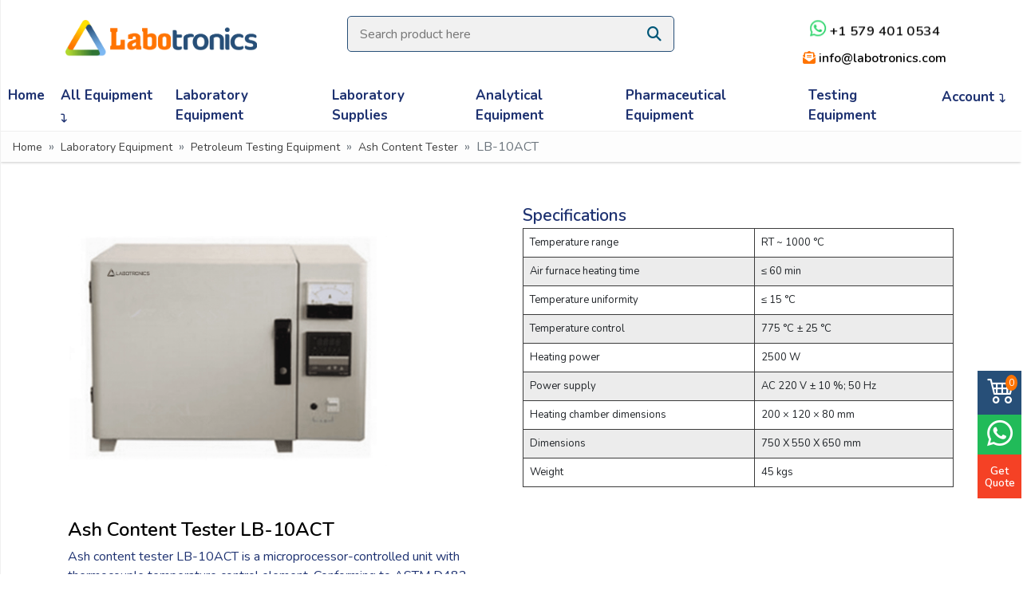

--- FILE ---
content_type: text/html; charset=UTF-8
request_url: https://www.labotronics.com/ash-content-tester/lb-10act
body_size: 15639
content:
	<!DOCTYPE html>
<html lang="en">

<head>
    <title>Ash Content Tester LB-10ACT | Ash Content Tester LB-10ACT</title>
    <meta charset="UTF-8">
    <meta http-equiv="X-UA-Compatible" content="IE=edge">
    <meta name="viewport" content="width=device-width, initial-scale=1.0">

    <!-- <meta name="title" content=""> -->
    <meta name="description" content="Ash Content Tester LB-10ACT come with amazing features like Air furnace heating time with ≤ 60 min, Dimensions with 750 X 550 X 650 mm, Heating chamber dimensions with 200 × 120 × 80 mm, Heating power with 2500 W, Power supply with AC 220 V ± 10 %; 50 Hz,  and many more. Buy Now !">
    <meta name="keywords" content="Ash Content Tester LB-10ACT, Ash Content Tester LB-10ACT, Ash Content Tester LB-10ACT supplier, Ash Content Tester LB-10ACT manufacturer, lab equipment, lab supplies, , analytical instruments, laboratory equipment, Labotronics.">
    <meta name="Copyright" content="Labotronics Scientific © 1995-2026. All rights reserved">
    <meta name="Author" content="Labotronics Scientific © 1995-2026. All rights reserved">
    <meta name="robots" content="index, follow">
    <meta content="7 days" name="revisit-after">
    <meta content="Labotronics Scientific" name="document-classification">
    <link rel="preconnect" href="https://fonts.googleapis.com">
    <link rel="preconnect" href="https://fonts.gstatic.com" crossorigin>
    <link href="https://fonts.googleapis.com/css2?family=Nunito:ital,wght@0,200..1000;1,200..1000&display=swap" rel="stylesheet">
    <link rel="canonical" href="https://www.labotronics.com/ash-content-tester/lb-10act">
    <link rel="icon" type="image/png" href="https://www.labotronics.com/assets/images/favicon.png">
    <link rel="preconnect" href="https://fonts.googleapis.com">
    <link rel="preconnect" href="https://fonts.gstatic.com" crossorigin>
    <link href="https://fonts.googleapis.com/css2?family=Noto+Sans+Elymaic&display=swap" rel="stylesheet">
    <link href="https://cdn.jsdelivr.net/npm/bootstrap@5.0.2/dist/css/bootstrap.min.css" rel="stylesheet" integrity="sha384-EVSTQN3/azprG1Anm3QDgpJLIm9Nao0Yz1ztcQTwFspd3yD65VohhpuuCOmLASjC" crossorigin="anonymous">
    <link rel="stylesheet" href="https://www.labotronics.com/assets/css/owl.carousel.min.css">
    <link rel="stylesheet" href="https://www.labotronics.com/assets/css/main.css?v=19.1.1">
    <link rel="stylesheet" href="https://www.labotronics.com/assets/css/styles_ecom.css?v=19.1.1">
    <link rel="stylesheet" href="https://www.labotronics.com/assets/css/owl.theme.default.min.css?v=19.1.1">
    <link rel="stylesheet" href="https://www.labotronics.com/assets/css/captcha.css?v=19.1.1">
    <link rel="stylesheet" href="https://cdnjs.cloudflare.com/ajax/libs/animate.css/4.1.1/animate.min.css">
    <link rel="stylesheet" href="https://cdn.jsdelivr.net/npm/bootstrap-icons@1.13.1/font/bootstrap-icons.min.css">
   <link rel="stylesheet" href="https://cdnjs.cloudflare.com/ajax/libs/font-awesome/6.4.2/css/all.min.css" media="all">
    <meta name="google-site-verification" content="qms1N9BAzrL-74I9SJJ07FSMw5R31AHmna52JeH_Ew4">
    <script src="https://code.jquery.com/jquery-3.6.0.min.js" integrity="sha384-vtXRMe3mGCbOeY7l30aIg8H9p3GdeSe4IFlP6G8JMa7o7lXvnz3GFKzPxzJdPfGK" crossorigin="anonymous"></script>
    <script>
        if (typeof jQuery === 'undefined') {
            document.write('<script src="https://ajax.googleapis.com/ajax/libs/jquery/3.6.0/jquery.min.js"><\/script>');
        }
    </script>
        <!-- Google Tag Manager -->
    <script>
        (function(w, d, s, l, i) {
            w[l] = w[l] || [];
            w[l].push({
                'gtm.start': new Date().getTime(),
                event: 'gtm.js'
            });
            var f = d.getElementsByTagName(s)[0],
                j = d.createElement(s),
                dl = l != 'dataLayer' ? '&l=' + l : '';
            j.async = true;
            j.src =
                'https://www.googletagmanager.com/gtm.js?id=' + i + dl;
            f.parentNode.insertBefore(j, f);
        })(window, document, 'script', 'dataLayer', 'GTM-MXG7HML');
    </script>
    <!-- End Google Tag Manager -->
     <script type="text/javascript">
     (function(c,l,a,r,i,t,y){c[a]=c[a]||function(){(c[a].q=c[a].q||[]).push(arguments)};t=l.createElement(r);t.async=1;t.src="https://www.clarity.ms/tag/"+i;y=l.getElementsByTagName(r)[0];y.parentNode.insertBefore(t,y);})(window, document, "clarity", "script", "sriwz05p0y"); </script>
    <script>
        function googleTranslateElementInit() {
            new google.translate.TranslateElement({
                pageLanguage: 'en',
                includedLanguages: "en,ar,es,fr,pt,ru,fil,si,sw,ha,yo,ig",
                // layout: google.translate.TranslateElement.InlineLayout.SIMPLE,
            }, 'google_translate_element');
        }
    </script>
    <script type="application/ld+json">
        {
            "@context": "https://schema.org/",
            "@type": "WebSite",
            "name": "Labotronics",
            "url": "https://www.labotronics.com/",
            "potentialAction": {
                "@type": "SearchAction",
                "target": "https://www.labotronics.com/search?search={search_term_string}",
                "query-input": "required name=search_term_string"
            }
        }
    </script>
    <script src="//translate.google.com/translate_a/element.js?cb=googleTranslateElementInit"></script>
    <style>
        body {
            top: 0px !important;
        }

        .skiptranslate iframe {
            visibility: hidden !important;
        }

        #google_translate_element {
            margin-top: 30px !important;
            display: flex !important;
            justify-content: flex-start !important;
        }

        .goog-te-gadget {
            color: transparent !important;
        }

        .goog-te-gadget span {
            display: none !important;
        }

        .goog-te-combo {
            border: 0px;
            margin: 0px !important;
            font-size: 18px;
            font-weight: 600;
            color: #1e3271 !important;
            font-family: Rajdhani, sans-serif;
        }
    </style>

</head>

<body>
    <!-- Google Tag Manager (noscript) ) -->
    <noscript><iframe src="https://www.googletagmanager.com/ns.html?id=GTM-MXG7HML" height="0" width="0" style="display:none;visibility:hidden"></iframe></noscript>
    <!-- End Google Tag Manager (noscript) -->
    <!--  Header -->
    <div class="bg-white">
        <div class="container">
            <div class="row">
                <div class="col-lg-3">
                    <a href="https://www.labotronics.com/" title="Labotronics Scientific"><img src="https://www.labotronics.com/assets/images/new_logo.png" title="Labotronics Scientific" class="logo" alt="Labotronics Scientific"></a>
                </div>
                <div class="col-lg-6 plz">
                    <form action="https://www.labotronics.com/search" method="get">
                        <div class="searchInput">
                            <input type="text" name="search" id="searchInput" value="" placeholder="Search product here" autocomplete="off" required>
                            <div class="resultBox">
                                <!-- here list are inserted from javascript -->
                            </div>
                            <button type="submit" class="btn ibon icon" style="padding:0px;"><i class="fa-solid fa-magnifying-glass"></i></button>
                        </div>
                    </form>

                </div>
            <!-- <div class="col-lg-1 ssp">
                    <div id="google_translate_element">
                        <i class="fas fa-language mt-1"></i>
                    </div>
                </div> -->
                <div class="col-lg-3 ssp">
                    <div class="row">
                        <div class="col-lg-2 text-center">
                            <!-- <img src="https://www.labotronics.com/assets/images/support.png" class="supicon" alt="">  -->

                        </div>
                        <div class="col-lg-10 text-center allow-copy">
                            <a href="https://wa.me/+15794010534" target="_blank" style="animation-duration: 2s;" class="supa amt  animate__animated animate__pulse animate__infinite infinite " title="Contact us on WhatsApp"><i class="fab fa-whatsapp wwpa"></i> +1 579 401 0534</a> 
                            <a href="mailto:info@labotronics.com" class="supa supa amtt oiu animate__animated animate__pulse animate__infiniteinfinite " title="info@labotronics.com"><i class="fa-solid fa-envelope-open-text popo"></i> info@labotronics.com</a>
                        </div>
                    </div>
                </div>
            </div>
        </div>
        <header class="site-header">
            <div id="header-wrap">
                <div class="container otta">
                    <div class="row">
                        <!--menu start-->
                        <nav class="navbar navbar-expand-lg navbar-light">
                            <a class="navbar-brand" href="https://www.labotronics.com/" title="Labotronics Scientific">
                                <img src="https://www.labotronics.com/assets/images/new_logo.png" title="Labotronics Scientific" alt="Labotronics Scientific" class="mlogo">
                            </a>
                            <button class="navbar-toggler" type="button" data-bs-toggle="collapse" data-bs-target="#navbarNav" aria-expanded="false" aria-label="Toggle navigation">
                                <span class="navbar-toggler-icon"></span>
                            </button>
                            <div class="collapse navbar-collapse" id="navbarNav">
                                <ul class="navbar-nav">
                                    <li class="nav-item adr"> <a class="nav-link" href="https://www.labotronics.com/" title="Home">Home</a></li>
                                    <li class="nav-item dropdown position-static">
                                        <a class="nav-link ffd" href="https://www.labotronics.com/all-equipment" title="All Equipment">All Equipment
                                            <i class="fa-solid fa-arrow-turn-down"></i></a>
                                        <div class="dropdown-menu">
                                            <!-- Tabs -->
                                            <div class="container p-0">
                                                <div class="row w-100 g-0">
                                                    <div class="col-lg-12">
                                                        <div class="row">
                                                                                                                                <div class="col-lg-4 col-xl-3 col-md-6 poiu">
                                                                        <a class="drop_dwn" href="air-sampler" title="Air Sampler">
                                                                            Air Sampler                                                                        </a>
                                                                    </div>
                                                                                                                                <div class="col-lg-4 col-xl-3 col-md-6 poiu">
                                                                        <a class="drop_dwn" href="automated-stainer" title="Automated Stainer">
                                                                            Automated Stainer                                                                        </a>
                                                                    </div>
                                                                                                                                <div class="col-lg-4 col-xl-3 col-md-6 poiu">
                                                                        <a class="drop_dwn" href="ball-mill-grinder" title="Ball Mill Grinder">
                                                                            Ball Mill Grinder                                                                        </a>
                                                                    </div>
                                                                                                                                <div class="col-lg-4 col-xl-3 col-md-6 poiu">
                                                                        <a class="drop_dwn" href="bath-and-circulator" title="Bath And Circulator">
                                                                            Bath And Circulator                                                                        </a>
                                                                    </div>
                                                                                                                                <div class="col-lg-4 col-xl-3 col-md-6 poiu">
                                                                        <a class="drop_dwn" href="bilirubin-meter" title="Bilirubin Meter">
                                                                            Bilirubin Meter                                                                        </a>
                                                                    </div>
                                                                                                                                <div class="col-lg-4 col-xl-3 col-md-6 poiu">
                                                                        <a class="drop_dwn" href="biochemistry-analyzer" title="Biochemistry Analyzer">
                                                                            Biochemistry Analyzer                                                                        </a>
                                                                    </div>
                                                                                                                                <div class="col-lg-4 col-xl-3 col-md-6 poiu">
                                                                        <a class="drop_dwn" href="biological-safety-cabinet" title="Biological Safety Cabinet">
                                                                            Biological Safety Cabinet                                                                        </a>
                                                                    </div>
                                                                                                                                <div class="col-lg-4 col-xl-3 col-md-6 poiu">
                                                                        <a class="drop_dwn" href="blood-thawer-machine" title="Blood Thawer Machine">
                                                                            Blood Thawer Machine                                                                        </a>
                                                                    </div>
                                                                                                                                <div class="col-lg-4 col-xl-3 col-md-6 poiu">
                                                                        <a class="drop_dwn" href="cell-counter" title="Cell Counter">
                                                                            Cell Counter                                                                        </a>
                                                                    </div>
                                                                                                                                <div class="col-lg-4 col-xl-3 col-md-6 poiu">
                                                                        <a class="drop_dwn" href="chemistry-analyzers" title="Chemistry Analyzers">
                                                                            Chemistry Analyzers                                                                        </a>
                                                                    </div>
                                                                                                                                <div class="col-lg-4 col-xl-3 col-md-6 poiu">
                                                                        <a class="drop_dwn" href="chlorine-meters" title="Chlorine Meters">
                                                                            Chlorine Meters                                                                        </a>
                                                                    </div>
                                                                                                                                <div class="col-lg-4 col-xl-3 col-md-6 poiu">
                                                                        <a class="drop_dwn" href="chromatography" title="Chromatography">
                                                                            Chromatography                                                                        </a>
                                                                    </div>
                                                                                                                                <div class="col-lg-4 col-xl-3 col-md-6 poiu">
                                                                        <a class="drop_dwn" href="coagulation-analyzer" title="Coagulation Analyzer">
                                                                            Coagulation Analyzer                                                                        </a>
                                                                    </div>
                                                                                                                                <div class="col-lg-4 col-xl-3 col-md-6 poiu">
                                                                        <a class="drop_dwn" href="cold-storage-cabinet" title="Cold Storage Cabinet">
                                                                            Cold Storage Cabinet                                                                        </a>
                                                                    </div>
                                                                                                                                <div class="col-lg-4 col-xl-3 col-md-6 poiu">
                                                                        <a class="drop_dwn" href="colony-counter" title="Colony Counter">
                                                                            Colony Counter                                                                        </a>
                                                                    </div>
                                                                                                                                <div class="col-lg-4 col-xl-3 col-md-6 poiu">
                                                                        <a class="drop_dwn" href="corrosion-tester" title="Corrosion Tester">
                                                                            Corrosion Tester                                                                        </a>
                                                                    </div>
                                                                                                                                <div class="col-lg-4 col-xl-3 col-md-6 poiu">
                                                                        <a class="drop_dwn" href="dehumidifier" title="Dehumidifier">
                                                                            Dehumidifier                                                                        </a>
                                                                    </div>
                                                                                                                                <div class="col-lg-4 col-xl-3 col-md-6 poiu">
                                                                        <a class="drop_dwn" href="densitometer" title="Densitometer">
                                                                            Densitometer                                                                        </a>
                                                                    </div>
                                                                                                                                <div class="col-lg-4 col-xl-3 col-md-6 poiu">
                                                                        <a class="drop_dwn" href="density-meter" title="Density Meter">
                                                                            Density Meter                                                                        </a>
                                                                    </div>
                                                                                                                                <div class="col-lg-4 col-xl-3 col-md-6 poiu">
                                                                        <a class="drop_dwn" href="dental-furnace" title="Dental Furnace">
                                                                            Dental Furnace                                                                        </a>
                                                                    </div>
                                                                                                                                <div class="col-lg-4 col-xl-3 col-md-6 poiu">
                                                                        <a class="drop_dwn" href="desktop-xrf-analyzer" title="Desktop XRF Analyzer">
                                                                            Desktop XRF Analyzer                                                                        </a>
                                                                    </div>
                                                                                                                                <div class="col-lg-4 col-xl-3 col-md-6 poiu">
                                                                        <a class="drop_dwn" href="digestion-apparatus" title="Digestion Apparatus">
                                                                            Digestion Apparatus                                                                        </a>
                                                                    </div>
                                                                                                                                <div class="col-lg-4 col-xl-3 col-md-6 poiu">
                                                                        <a class="drop_dwn" href="dispensing-system" title="Dispensing System">
                                                                            Dispensing System                                                                        </a>
                                                                    </div>
                                                                                                                                <div class="col-lg-4 col-xl-3 col-md-6 poiu">
                                                                        <a class="drop_dwn" href="distillation-tester" title="Distillation Tester">
                                                                            Distillation Tester                                                                        </a>
                                                                    </div>
                                                                                                                                <div class="col-lg-4 col-xl-3 col-md-6 poiu">
                                                                        <a class="drop_dwn" href="electrophoresis-unit" title="Electrophoresis Unit">
                                                                            Electrophoresis Unit                                                                        </a>
                                                                    </div>
                                                                                                                                <div class="col-lg-4 col-xl-3 col-md-6 poiu">
                                                                        <a class="drop_dwn" href="fiber-analyzer" title="Fiber Analyzer">
                                                                            Fiber Analyzer                                                                        </a>
                                                                    </div>
                                                                                                                                <div class="col-lg-4 col-xl-3 col-md-6 poiu">
                                                                        <a class="drop_dwn" href="filtration-system" title="Filtration System">
                                                                            Filtration System                                                                        </a>
                                                                    </div>
                                                                                                                                <div class="col-lg-4 col-xl-3 col-md-6 poiu">
                                                                        <a class="drop_dwn" href="gas-analyzer" title="Gas Analyzer">
                                                                            Gas Analyzer                                                                        </a>
                                                                    </div>
                                                                                                                                <div class="col-lg-4 col-xl-3 col-md-6 poiu">
                                                                        <a class="drop_dwn" href="gas-detector" title="Gas Detector">
                                                                            Gas Detector                                                                        </a>
                                                                    </div>
                                                                                                                                <div class="col-lg-4 col-xl-3 col-md-6 poiu">
                                                                        <a class="drop_dwn" href="gel-strength-tester" title="Gel Strength Tester">
                                                                            Gel Strength Tester                                                                        </a>
                                                                    </div>
                                                                                                                                <div class="col-lg-4 col-xl-3 col-md-6 poiu">
                                                                        <a class="drop_dwn" href="glass-reactor" title="Glass Reactor">
                                                                            Glass Reactor                                                                        </a>
                                                                    </div>
                                                                                                                                <div class="col-lg-4 col-xl-3 col-md-6 poiu">
                                                                        <a class="drop_dwn" href="glove-box" title="Glove Box">
                                                                            Glove Box                                                                        </a>
                                                                    </div>
                                                                                                                                <div class="col-lg-4 col-xl-3 col-md-6 poiu">
                                                                        <a class="drop_dwn" href="gradient-pcr-machine" title="Gradient PCR Machine">
                                                                            Gradient PCR Machine                                                                        </a>
                                                                    </div>
                                                                                                                                <div class="col-lg-4 col-xl-3 col-md-6 poiu">
                                                                        <a class="drop_dwn" href="heating-mantle" title="Heating Mantle">
                                                                            Heating Mantle                                                                        </a>
                                                                    </div>
                                                                                                                                <div class="col-lg-4 col-xl-3 col-md-6 poiu">
                                                                        <a class="drop_dwn" href="hemoglobin-analyzer" title="Hemoglobin Analyzer">
                                                                            Hemoglobin Analyzer                                                                        </a>
                                                                    </div>
                                                                                                                                <div class="col-lg-4 col-xl-3 col-md-6 poiu">
                                                                        <a class="drop_dwn" href="homogenizer" title="Homogenizer">
                                                                            Homogenizer                                                                        </a>
                                                                    </div>
                                                                                                                                <div class="col-lg-4 col-xl-3 col-md-6 poiu">
                                                                        <a class="drop_dwn" href="hotplate-stirrer" title="Hotplate Stirrer">
                                                                            Hotplate Stirrer                                                                        </a>
                                                                    </div>
                                                                                                                                <div class="col-lg-4 col-xl-3 col-md-6 poiu">
                                                                        <a class="drop_dwn" href="humidifier" title="Humidifier">
                                                                            Humidifier                                                                        </a>
                                                                    </div>
                                                                                                                                <div class="col-lg-4 col-xl-3 col-md-6 poiu">
                                                                        <a class="drop_dwn" href="ice-maker-machine" title="Ice Maker Machine">
                                                                            Ice Maker Machine                                                                        </a>
                                                                    </div>
                                                                                                                                <div class="col-lg-4 col-xl-3 col-md-6 poiu">
                                                                        <a class="drop_dwn" href="immunoassay-analyzers" title="Immunoassay Analyzers">
                                                                            Immunoassay Analyzers                                                                        </a>
                                                                    </div>
                                                                                                                                <div class="col-lg-4 col-xl-3 col-md-6 poiu">
                                                                        <a class="drop_dwn" href="infrared-thermometer" title="Infrared Thermometer">
                                                                            Infrared Thermometer                                                                        </a>
                                                                    </div>
                                                                                                                                <div class="col-lg-4 col-xl-3 col-md-6 poiu">
                                                                        <a class="drop_dwn" href="kjeldahl-analyzer" title="Kjeldahl Analyzer">
                                                                            Kjeldahl Analyzer                                                                        </a>
                                                                    </div>
                                                                                                                                <div class="col-lg-4 col-xl-3 col-md-6 poiu">
                                                                        <a class="drop_dwn" href="kjeldahl-system" title="Kjeldahl System">
                                                                            Kjeldahl System                                                                        </a>
                                                                    </div>
                                                                                                                                <div class="col-lg-4 col-xl-3 col-md-6 poiu">
                                                                        <a class="drop_dwn" href="lab-burner" title="Lab Burner">
                                                                            Lab Burner                                                                        </a>
                                                                    </div>
                                                                                                                                <div class="col-lg-4 col-xl-3 col-md-6 poiu">
                                                                        <a class="drop_dwn" href="laboratory-analyzer" title="Laboratory Analyzer">
                                                                            Laboratory Analyzer                                                                        </a>
                                                                    </div>
                                                                                                                                <div class="col-lg-4 col-xl-3 col-md-6 poiu">
                                                                        <a class="drop_dwn" href="laboratory-autoclave" title="Laboratory Autoclave">
                                                                            Laboratory Autoclave                                                                        </a>
                                                                    </div>
                                                                                                                                <div class="col-lg-4 col-xl-3 col-md-6 poiu">
                                                                        <a class="drop_dwn" href="laboratory-balance" title="Laboratory Balance">
                                                                            Laboratory Balance                                                                        </a>
                                                                    </div>
                                                                                                                                <div class="col-lg-4 col-xl-3 col-md-6 poiu">
                                                                        <a class="drop_dwn" href="laboratory-centrifuge" title="Laboratory Centrifuge">
                                                                            Laboratory Centrifuge                                                                        </a>
                                                                    </div>
                                                                                                                                <div class="col-lg-4 col-xl-3 col-md-6 poiu">
                                                                        <a class="drop_dwn" href="laboratory-chiller" title="Laboratory Chiller">
                                                                            Laboratory Chiller                                                                        </a>
                                                                    </div>
                                                                                                                                <div class="col-lg-4 col-xl-3 col-md-6 poiu">
                                                                        <a class="drop_dwn" href="laboratory-desiccator" title="Laboratory Desiccator">
                                                                            Laboratory Desiccator                                                                        </a>
                                                                    </div>
                                                                                                                                <div class="col-lg-4 col-xl-3 col-md-6 poiu">
                                                                        <a class="drop_dwn" href="laboratory-fermenter" title="Laboratory Fermenter">
                                                                            Laboratory Fermenter                                                                        </a>
                                                                    </div>
                                                                                                                                <div class="col-lg-4 col-xl-3 col-md-6 poiu">
                                                                        <a class="drop_dwn" href="laboratory-freezer" title="Laboratory Freezer">
                                                                            Laboratory Freezer                                                                        </a>
                                                                    </div>
                                                                                                                                <div class="col-lg-4 col-xl-3 col-md-6 poiu">
                                                                        <a class="drop_dwn" href="laboratory-fume-hood" title="Laboratory Fume Hood">
                                                                            Laboratory Fume Hood                                                                        </a>
                                                                    </div>
                                                                                                                                <div class="col-lg-4 col-xl-3 col-md-6 poiu">
                                                                        <a class="drop_dwn" href="laboratory-furnace" title="Laboratory Furnace">
                                                                            Laboratory Furnace                                                                        </a>
                                                                    </div>
                                                                                                                                <div class="col-lg-4 col-xl-3 col-md-6 poiu">
                                                                        <a class="drop_dwn" href="laboratory-grinder" title="Laboratory Grinder ">
                                                                            Laboratory Grinder                                                                         </a>
                                                                    </div>
                                                                                                                                <div class="col-lg-4 col-xl-3 col-md-6 poiu">
                                                                        <a class="drop_dwn" href="laboratory-hot-plate" title="Laboratory Hot Plate">
                                                                            Laboratory Hot Plate                                                                        </a>
                                                                    </div>
                                                                                                                                <div class="col-lg-4 col-xl-3 col-md-6 poiu">
                                                                        <a class="drop_dwn" href="laboratory-incubator" title="Laboratory Incubator">
                                                                            Laboratory Incubator                                                                        </a>
                                                                    </div>
                                                                                                                                <div class="col-lg-4 col-xl-3 col-md-6 poiu">
                                                                        <a class="drop_dwn" href="laboratory-microscope" title="Laboratory Microscope">
                                                                            Laboratory Microscope                                                                        </a>
                                                                    </div>
                                                                                                                                <div class="col-lg-4 col-xl-3 col-md-6 poiu">
                                                                        <a class="drop_dwn" href="laboratory-oven" title="Laboratory Oven">
                                                                            Laboratory Oven                                                                        </a>
                                                                    </div>
                                                                                                                                <div class="col-lg-4 col-xl-3 col-md-6 poiu">
                                                                        <a class="drop_dwn" href="laboratory-reactor" title="Laboratory Reactor">
                                                                            Laboratory Reactor                                                                        </a>
                                                                    </div>
                                                                                                                                <div class="col-lg-4 col-xl-3 col-md-6 poiu">
                                                                        <a class="drop_dwn" href="laboratory-refractometer" title="Laboratory Refractometer">
                                                                            Laboratory Refractometer                                                                        </a>
                                                                    </div>
                                                                                                                                <div class="col-lg-4 col-xl-3 col-md-6 poiu">
                                                                        <a class="drop_dwn" href="laboratory-shakers-and-3-d-rocker" title="Laboratory Shakers And 3-D Rocker">
                                                                            Laboratory Shakers And 3-D Rocker                                                                        </a>
                                                                    </div>
                                                                                                                                <div class="col-lg-4 col-xl-3 col-md-6 poiu">
                                                                        <a class="drop_dwn" href="laboratory-sterilizer" title="Laboratory Sterilizer">
                                                                            Laboratory Sterilizer                                                                        </a>
                                                                    </div>
                                                                                                                                <div class="col-lg-4 col-xl-3 col-md-6 poiu">
                                                                        <a class="drop_dwn" href="laboratory-viscometer" title="Laboratory Viscometer">
                                                                            Laboratory Viscometer                                                                        </a>
                                                                    </div>
                                                                                                                                <div class="col-lg-4 col-xl-3 col-md-6 poiu">
                                                                        <a class="drop_dwn" href="laboratory-washer-and-disinfector" title="Laboratory Washer and Disinfector">
                                                                            Laboratory Washer and Disinfector                                                                        </a>
                                                                    </div>
                                                                                                                                <div class="col-lg-4 col-xl-3 col-md-6 poiu">
                                                                        <a class="drop_dwn" href="laminar-flow-cabinet" title="Laminar Flow Cabinet">
                                                                            Laminar Flow Cabinet                                                                        </a>
                                                                    </div>
                                                                                                                                <div class="col-lg-4 col-xl-3 col-md-6 poiu">
                                                                        <a class="drop_dwn" href="liquid-handling-instruments" title="Liquid Handling Instruments">
                                                                            Liquid Handling Instruments                                                                        </a>
                                                                    </div>
                                                                                                                                <div class="col-lg-4 col-xl-3 col-md-6 poiu">
                                                                        <a class="drop_dwn" href="material-testing-equipment" title="Material Testing Equipment">
                                                                            Material Testing Equipment                                                                        </a>
                                                                    </div>
                                                                                                                                <div class="col-lg-4 col-xl-3 col-md-6 poiu">
                                                                        <a class="drop_dwn" href="metallographic-mounting-press" title="Metallographic Mounting Press">
                                                                            Metallographic Mounting Press                                                                        </a>
                                                                    </div>
                                                                                                                                <div class="col-lg-4 col-xl-3 col-md-6 poiu">
                                                                        <a class="drop_dwn" href="meter-and-tester" title="Meter And Tester">
                                                                            Meter And Tester                                                                        </a>
                                                                    </div>
                                                                                                                                <div class="col-lg-4 col-xl-3 col-md-6 poiu">
                                                                        <a class="drop_dwn" href="microtome" title="Microtome">
                                                                            Microtome                                                                        </a>
                                                                    </div>
                                                                                                                                <div class="col-lg-4 col-xl-3 col-md-6 poiu">
                                                                        <a class="drop_dwn" href="microwave-workstation" title="Microwave Workstation">
                                                                            Microwave Workstation                                                                        </a>
                                                                    </div>
                                                                                                                                <div class="col-lg-4 col-xl-3 col-md-6 poiu">
                                                                        <a class="drop_dwn" href="mixers-and-vortexers" title="Mixers and Vortexers">
                                                                            Mixers and Vortexers                                                                        </a>
                                                                    </div>
                                                                                                                                <div class="col-lg-4 col-xl-3 col-md-6 poiu">
                                                                        <a class="drop_dwn" href="moisture-analyzers" title="Moisture Analyzers">
                                                                            Moisture Analyzers                                                                        </a>
                                                                    </div>
                                                                                                                                <div class="col-lg-4 col-xl-3 col-md-6 poiu">
                                                                        <a class="drop_dwn" href="moisture-meters" title="Moisture Meters">
                                                                            Moisture Meters                                                                        </a>
                                                                    </div>
                                                                                                                                <div class="col-lg-4 col-xl-3 col-md-6 poiu">
                                                                        <a class="drop_dwn" href="oil-bath" title="Oil Bath">
                                                                            Oil Bath                                                                        </a>
                                                                    </div>
                                                                                                                                <div class="col-lg-4 col-xl-3 col-md-6 poiu">
                                                                        <a class="drop_dwn" href="overhead-stirrer" title="Overhead Stirrer">
                                                                            Overhead Stirrer                                                                        </a>
                                                                    </div>
                                                                                                                                <div class="col-lg-4 col-xl-3 col-md-6 poiu">
                                                                        <a class="drop_dwn" href="oxidation-stability-tester" title="Oxidation Stability Tester">
                                                                            Oxidation Stability Tester                                                                        </a>
                                                                    </div>
                                                                                                                                <div class="col-lg-4 col-xl-3 col-md-6 poiu">
                                                                        <a class="drop_dwn" href="paraffin-storage-cabinet" title="Paraffin Storage Cabinet">
                                                                            Paraffin Storage Cabinet                                                                        </a>
                                                                    </div>
                                                                                                                                <div class="col-lg-4 col-xl-3 col-md-6 poiu">
                                                                        <a class="drop_dwn" href="particle-size-analyzer" title="Particle Size Analyzer">
                                                                            Particle Size Analyzer                                                                        </a>
                                                                    </div>
                                                                                                                                <div class="col-lg-4 col-xl-3 col-md-6 poiu">
                                                                        <a class="drop_dwn" href="peristaltic-pump" title="Peristaltic Pump">
                                                                            Peristaltic Pump                                                                        </a>
                                                                    </div>
                                                                                                                                <div class="col-lg-4 col-xl-3 col-md-6 poiu">
                                                                        <a class="drop_dwn" href="petroleum-testing-equipment" title="Petroleum Testing Equipment">
                                                                            Petroleum Testing Equipment                                                                        </a>
                                                                    </div>
                                                                                                                                <div class="col-lg-4 col-xl-3 col-md-6 poiu">
                                                                        <a class="drop_dwn" href="ph-meter" title="PH Meter">
                                                                            PH Meter                                                                        </a>
                                                                    </div>
                                                                                                                                <div class="col-lg-4 col-xl-3 col-md-6 poiu">
                                                                        <a class="drop_dwn" href="pipettes" title="Pipettes">
                                                                            Pipettes                                                                        </a>
                                                                    </div>
                                                                                                                                <div class="col-lg-4 col-xl-3 col-md-6 poiu">
                                                                        <a class="drop_dwn" href="point-tester" title="Point Tester">
                                                                            Point Tester                                                                        </a>
                                                                    </div>
                                                                                                                                <div class="col-lg-4 col-xl-3 col-md-6 poiu">
                                                                        <a class="drop_dwn" href="pulverizer" title="Pulverizer">
                                                                            Pulverizer                                                                        </a>
                                                                    </div>
                                                                                                                                <div class="col-lg-4 col-xl-3 col-md-6 poiu">
                                                                        <a class="drop_dwn" href="refrigerated-circulator" title="Refrigerated Circulator">
                                                                            Refrigerated Circulator                                                                        </a>
                                                                    </div>
                                                                                                                                <div class="col-lg-4 col-xl-3 col-md-6 poiu">
                                                                        <a class="drop_dwn" href="refrigerator" title="Refrigerator">
                                                                            Refrigerator                                                                        </a>
                                                                    </div>
                                                                                                                                <div class="col-lg-4 col-xl-3 col-md-6 poiu">
                                                                        <a class="drop_dwn" href="rotary-evaporator" title="Rotary Evaporator">
                                                                            Rotary Evaporator                                                                        </a>
                                                                    </div>
                                                                                                                                <div class="col-lg-4 col-xl-3 col-md-6 poiu">
                                                                        <a class="drop_dwn" href="safety-containment-cabinet" title="Safety Containment Cabinet">
                                                                            Safety Containment Cabinet                                                                        </a>
                                                                    </div>
                                                                                                                                <div class="col-lg-4 col-xl-3 col-md-6 poiu">
                                                                        <a class="drop_dwn" href="seed-counter" title="Seed Counter">
                                                                            Seed Counter                                                                        </a>
                                                                    </div>
                                                                                                                                <div class="col-lg-4 col-xl-3 col-md-6 poiu">
                                                                        <a class="drop_dwn" href="slide-scanner" title="Slide Scanner">
                                                                            Slide Scanner                                                                        </a>
                                                                    </div>
                                                                                                                                <div class="col-lg-4 col-xl-3 col-md-6 poiu">
                                                                        <a class="drop_dwn" href="spectrometer" title="Spectrometer">
                                                                            Spectrometer                                                                        </a>
                                                                    </div>
                                                                                                                                <div class="col-lg-4 col-xl-3 col-md-6 poiu">
                                                                        <a class="drop_dwn" href="spectrophotometer" title="Spectrophotometer">
                                                                            Spectrophotometer                                                                        </a>
                                                                    </div>
                                                                                                                                <div class="col-lg-4 col-xl-3 col-md-6 poiu">
                                                                        <a class="drop_dwn" href="sulfur-testing-equipment" title="Sulfur Testing Equipment">
                                                                            Sulfur Testing Equipment                                                                        </a>
                                                                    </div>
                                                                                                                                <div class="col-lg-4 col-xl-3 col-md-6 poiu">
                                                                        <a class="drop_dwn" href="tapped-density-meter" title="Tapped Density Meter">
                                                                            Tapped Density Meter                                                                        </a>
                                                                    </div>
                                                                                                                                <div class="col-lg-4 col-xl-3 col-md-6 poiu">
                                                                        <a class="drop_dwn" href="test-chamber" title="Test Chamber">
                                                                            Test Chamber                                                                        </a>
                                                                    </div>
                                                                                                                                <div class="col-lg-4 col-xl-3 col-md-6 poiu">
                                                                        <a class="drop_dwn" href="thermal-analyzer" title="Thermal Analyzer">
                                                                            Thermal Analyzer                                                                        </a>
                                                                    </div>
                                                                                                                                <div class="col-lg-4 col-xl-3 col-md-6 poiu">
                                                                        <a class="drop_dwn" href="tissue-processor" title="Tissue Processor">
                                                                            Tissue Processor                                                                        </a>
                                                                    </div>
                                                                                                                                <div class="col-lg-4 col-xl-3 col-md-6 poiu">
                                                                        <a class="drop_dwn" href="ultrasonic-cleaner" title="Ultrasonic Cleaner">
                                                                            Ultrasonic Cleaner                                                                        </a>
                                                                    </div>
                                                                                                                                <div class="col-lg-4 col-xl-3 col-md-6 poiu">
                                                                        <a class="drop_dwn" href="uv-analyzer" title="UV Analyzer">
                                                                            UV Analyzer                                                                        </a>
                                                                    </div>
                                                                                                                                <div class="col-lg-4 col-xl-3 col-md-6 poiu">
                                                                        <a class="drop_dwn" href="vacuum-pump" title="Vacuum Pump">
                                                                            Vacuum Pump                                                                        </a>
                                                                    </div>
                                                                                                                                <div class="col-lg-4 col-xl-3 col-md-6 poiu">
                                                                        <a class="drop_dwn" href="water-distillation-and-purification-system" title="Water Distillation And Purification System">
                                                                            Water Distillation And Purification System                                                                        </a>
                                                                    </div>
                                                                                                                                <div class="col-lg-4 col-xl-3 col-md-6 poiu">
                                                                        <a class="drop_dwn" href="water-distiller" title="Water Distiller">
                                                                            Water Distiller                                                                        </a>
                                                                    </div>
                                                                                                                                <div class="col-lg-4 col-xl-3 col-md-6 poiu">
                                                                        <a class="drop_dwn" href="water-testing-equipment" title="Water Testing Equipment">
                                                                            Water Testing Equipment                                                                        </a>
                                                                    </div>
                                                                                                                                <div class="col-lg-4 col-xl-3 col-md-6 poiu">
                                                                        <a class="drop_dwn" href="xrf-analyzers" title="XRF Analyzers">
                                                                            XRF Analyzers                                                                        </a>
                                                                    </div>
                                                                                                                    </div>
                                                    </div>
                                                </div>
                                            </div>
                                        </div>
                                    </li>

                                    <li class="nav-item"> <a class="nav-link" href="https://www.labotronics.com/laboratory-equipment" title="Laboratory Equipment">Laboratory Equipment</a>
                                    <li class="nav-item"> <a class="nav-link" href="https://www.labotronics.com/laboratory-supplies" title="Laboratory Supplies">Laboratory Supplies</a>
                                    <li class="nav-item"> <a class="nav-link" href="https://www.labotronics.com/analytical-equipment" title="Analytical Equipment">Analytical Equipment</a>
                                    <li class="nav-item"> <a class="nav-link" href="https://www.labotronics.com/pharmaceutical-equipment" title="Pharmaceutical Equipment">Pharmaceutical Equipment</a>
                                    <li class="nav-item lloki"> <a class="nav-link" href="https://www.labotronics.com/testing-equipment" title="Testing Equipment">Testing Equipment</a>
                                    </li>
                                                                            <li class="nav-item dropdown  ecom">
                                            <a class="nav-link dropdown-toggle" href="#" id="navbarDropdown" role="button" data-toggle="dropdown" aria-haspopup="true" aria-expanded="false">
                                                Account <i class="fa-solid fa-arrow-turn-down"></i>
                                            </a>
                                            <div class="dropdown-menu oesta" aria-labelledby="navbarDropdown">
                                                                                                <a class="dropdown-item mb-1" href="https://www.labotronics.com/login" title="Login">Login</a>
                                                <a class="dropdown-item" href="https://www.labotronics.com/register" title="Register">Register</a>
                                                

                                        </li>
                                    
                                </ul>
                            </div>
                        </nav>
                        <!--menu end-->
                    </div>
                </div>
            </div>
        </header>
    </div>
    <!-- Header -->
            <div class="dvBreadcrumbs">
            <ul class="breadcrumb"><li class="breadcrumb-item"><a href="https://www.labotronics.com/">Home</a> </li> <li class="breadcrumb-item"><a href="https://www.labotronics.com/laboratory-equipment">Laboratory Equipment</a> </li> <li class="breadcrumb-item"><a href="https://www.labotronics.com/petroleum-testing-equipment">Petroleum Testing Equipment</a> </li> <li class="breadcrumb-item"><a href="https://www.labotronics.com/ash-content-tester">Ash Content Tester</a> </li>  <li  class="breadcrumb-item active">LB-10ACT  </li></ul>        </div>
    <link rel="stylesheet" href="https://www.labotronics.com/assets/css/ponewpd_.css?v=19.1.1">
<style>
    .disabled{
        pointer-events: none;
        opacity:0.4;
    }
</style>
<script type="application/ld+json">{
    "@context": "https:\/\/schema.org\/",
    "@type": "Product",
    "name": "Ash Content Tester LB-10ACT",
    "image": "https:\/\/www.labotronics.com\/assets\/products\/LB-10ACT\/LB-10ACT.webp",
    "description": "Ash content tester LB-10ACT is a microprocessor-controlled unit with thermocouple temperature control element. Conforming to ASTM D482 Standard Test Method, it is characterized with box-type resistance furnace and electric hot plates as a heating source.",
    "brand": {
        "@type": "Brand",
        "name": "Labotronics"
    },
    "sku": "LB-10ACT",
    "aggregateRating": {
        "@type": "AggregateRating",
        "ratingValue": 4.5,
        "ratingCount": 537
    }
}</script>
<!--================================================== Product Details  ===================================================-->

<div class="container mb-4">
    <div class="row">
        <div class="col-lg-6 ppds pdhead">
                                                    <!-- Fallback for a product with only one image -->
                <img src="https://www.labotronics.com/assets/products/LB-10ACT/LB-10ACT.webp" title="Ash Content Tester LB-10ACT" class="pdimg " alt="Ash Content Tester LB-10ACT" loading="lazy">
            
            <a href="https://www.labotronics.com/ash-content-tester/lb-10act" title="Ash Content Tester LB-10ACT" style="color: #000;">
                <h1>Ash Content Tester LB-10ACT</h1>
            </a>
            <div class="nonon">Ash content tester LB-10ACT is a microprocessor-controlled unit with thermocouple temperature control element. Conforming to ASTM D482 Standard Test Method, it is characterized with box-type resistance furnace and electric hot plates as a heating source.</div>
                    <p class="pddprice ecom" data-nosnippet>$ 5575</p>
          <button class="btn pdcartbbtan ecom " style="background-color:#f54125;" title="Add to cart : Ash Content Tester LB-10ACT" onclick="AddtoCartDesp(8433,5575,'Pack of 1',1);"> Add to cart</button>
          <button class="btn pdcartbbtan ecom " title="Buy Now : Ash Content Tester LB-10ACT"  onclick="BuyNowDesp(8433,5575,'Pack of 1',1)"> Buy Now</button>
        <a href="https://www.labotronics.com/catalog/ash-content-tester/lb-10act" target="blank" class="btn pdfc " title="Download Catalog : Ash Content Tester LB-10ACT">Download Catalog</a>
    </div>
                    <div class="col-lg-6 ppds">
                <p class="pdsubhead">Specifications</p>
                <table class="table table-border">
                                    <tr>
                        <td>Temperature range</td>
                        <td>RT ~ 1000 °C</td>
                    </tr>
                                    <tr>
                        <td>Air furnace heating time</td>
                        <td>≤ 60 min</td>
                    </tr>
                                    <tr>
                        <td>Temperature uniformity</td>
                        <td>≤ 15 °C</td>
                    </tr>
                                    <tr>
                        <td>Temperature control</td>
                        <td>775 °C ± 25 °C</td>
                    </tr>
                                    <tr>
                        <td>Heating power</td>
                        <td>2500 W</td>
                    </tr>
                                    <tr>
                        <td>Power supply</td>
                        <td>AC 220 V ± 10 %; 50 Hz</td>
                    </tr>
                                    <tr>
                        <td>Heating chamber dimensions</td>
                        <td>200 × 120 × 80 mm</td>
                    </tr>
                                    <tr>
                        <td>Dimensions</td>
                        <td>750 X 550 X 650 mm</td>
                    </tr>
                                    <tr>
                        <td>Weight</td>
                        <td>45 kgs</td>
                    </tr>
                            </table>
            </div>
                                <div class="col-lg-6 ppds">
                        <p class="pdsubhead">Features</p>
                        <ul><li>Digital LED screen for visual monitoring of set data</li><li>
Highly proficient refractories and heater parts</li><li>
Digital temperature controller</li><li>
Instant heating </li><li>
Cast iron top heating plate</li><li>
Stainless steel tank shell</li></ul>                    </div>
                                <div class="col-lg-6 ppds">
                        <p class="pdsubhead">Applications</p>
                        Used in determining the ash content in petroleum products in the fields of natural gasoline, crude oil extraction, petrochemicals, power stations, etc.                    </div>
                </div>
</div>
        <div class="container mb-4">
    <div class="row">
        <div class="col-lg-6" id="ree">
            <div class="pdform">
                <form action="https://www.labotronics.com/submitquote" method="POST">
                    <p class="formhhead">Get Quote</p>
                    <div class="row">
                        <div class="col-lg-6">
                            <input type="text" class="form-control pdin" name="name" placeholder="Name" required>
                        </div>
                        <div class="col-lg-6">
                            <input type="email" class="form-control pdin" name="email" placeholder="Email" required>
                        </div>
                        <div class="col-lg-6">
                            <input type="text" class="form-control pdin" name="company" placeholder="Company Name">
                        </div>
                        <div class="col-lg-6">
                            <input type="text" class="form-control pdin" name="product" value="Ash Content Tester LB-10ACT" placeholder="Product" readonly>
                        </div>
                        <div class="col-lg-12">
                            <textarea class="form-control pdin" name="message" placeholder="Message" rows="3"></textarea>
                        </div>
                        <div class="col-lg-6">
                            <div class="capbox">
                        <div class="fake-input">
                            <img src="https://www.labotronics.com/assets/captcha_images/captcha_1768899722.png" alt="Captcha" title="Captcha" class="captcha_image">
                            <input class="form-control captcha-control captcha_input" placeholder="Enter Captcha" type="text" name="captcha_input">
                            <div class="refresh">
                                <a title="Can`t read? Click here to Refresh" class="text-dark" onClick="refresh_captcha();">
                                    <i class="fa fa-refresh" aria-hidden="true"></i>
                                </a><br>
                            </div>
                        </div>
                    </div>                        </div>
                        <div class="text-center">
                            <button class="btn pdss " type="submit" id="req_qt2">Proceed to Buy</button>
                        </div>
                        <div class="col-lg-4"></div>
                    </div>
                </form>
            </div>
        </div>

        <div class="modal fade" id="reeModal" tabindex="-1" role="dialog" aria-labelledby="reeModalLabel" aria-hidden="true">
            <div class="modal-dialog" role="document">
                <div class="modal-content">
                    <div class="modal-header">
                        <h5 class="modal-title" id="reeModalLabel">Buy Now: Ash Content Tester LB-10ACT</h5>
                        <button type="button" class="btn-close" data-bs-dismiss="modal" aria-label="Close"></button>
                    </div>
                    <div class="modal-body">
                                    <div class="whatsapp-qr text-center mt-3">
            <p class="getquo" id="getquoteModal">Ask Quote</p>
               <p  style="text-align: center;
                  font-size: 15px;
                  color: #000;
                  font-weight: 500;
                  padding-bottom: 15px;
                  margin: 0;">Need quick help? Chat with us on WhatsApp:</p>
                           <img src="https://www.labotronics.com/assets/images/whatsapp-qr.webp" alt="WhatsApp QR Code" style="max-width:180px;width:100%;height:auto;">
                     </div>
                     <br>
                     <p style="text-align: center; color: #000;">OR</p>
                        <!-- Your Form -->
                        <div class="pdform">
                            <form action="https://www.labotronics.com/submitquote" method="POST">
                                <div class="row">
                                    <div class="col-lg-6">
                                        <input type="text" class="form-control pdin" name="name" placeholder="Name" required>
                                    </div>
                                    <div class="col-lg-6">
                                        <input type="email" class="form-control pdin" name="email" placeholder="Email" required>
                                    </div>
                                    <div class="col-lg-6">
                                        <input type="text" class="form-control pdin" name="company" placeholder="Company Name">
                                    </div>
                                    <div class="col-lg-6">
                                    <input type="text" class="form-control" name="product" value="Ash Content Tester LB-10ACT" readonly>
                                    </div>
                                    <div class="col-lg-12">
                                        <textarea class="form-control pdin" name="message" placeholder="Message" rows="3"></textarea>
                                    </div>
                                    <div class="col-lg-6">
                                        <div class="capbox">
                        <div class="fake-input">
                            <img src="https://www.labotronics.com/assets/captcha_images/captcha_1768899722.png" alt="Captcha" title="Captcha" class="captcha_image">
                            <input class="form-control captcha-control captcha_input" placeholder="Enter Captcha" type="text" name="captcha_input">
                            <div class="refresh">
                                <a title="Can`t read? Click here to Refresh" class="text-dark" onClick="refresh_captcha();">
                                    <i class="fa fa-refresh" aria-hidden="true"></i>
                                </a><br>
                            </div>
                        </div>
                    </div>                                    </div>
                                    <div class="text-center">
                                        <button class="btn pdss" type="submit">Send</button>
                                    </div>
                                    <div class="col-lg-4"></div>
                                </div>
                            </form>
                        </div>
                    </div>
                </div>
            </div>
        </div>


    </div>
</div>

<div class="container ">
   <!-- <div class="row">
        <div class=" col-lg-6 col-md-6">
            <p class="pdsubhead">What our customers say</p>
            <div class="rwalbox">
                
            </div>
        </div>
        <div class="col-lg-6 col-md-6">
            <p class="pdsubhead">Add a review</p>
            <div class="ujho">
                <div class="row">
                    <div class="col-sm-6">
                        <label class="form-label ujt">Your rating</label>
                        <div class="star-rating">
                            <input type="radio" id="5-stars" name="rating" value="5">
                            <label for="5-stars" class="star">&#9733;</label>
                            <input type="radio" id="4-stars" name="rating" value="4">
                            <label for="4-stars" class="star">&#9733;</label>
                            <input type="radio" id="3-stars" name="rating" value="3">
                            <label for="3-stars" class="star">&#9733;</label>
                            <input type="radio" id="2-stars" name="rating" value="2">
                            <label for="2-stars" class="star">&#9733;</label>
                            <input type="radio" id="1-star" name="rating" value="1">
                            <label for="1-star" class="star">&#9733;</label>
                        </div>
                    </div>
                    <div class="mb-2 col-lg-12">
                        <label class="form-label ujt">Your review</label>
                        <textarea class="form-control" id="exampleFormControlTextarea1" rows="3"></textarea>
                    </div>
                    <div class="mb-2 col-sm-6">
                        <label class="form-label ujt">Name</label>
                        <input type="text" class="form-control">
                    </div>
                    <div class="mb-2 col-sm-6">
                        <label class="form-label ujt">Email</label>
                        <input type="email" class="form-control">
                    </div>
                    <button class="btn rwbtn">Submit</button>
                </div>
            </div>
        </div>
    </div> -->




    </div>
</div>



<section>
    <div class="container rpp mt-3" id="prodrcat-product-list">
            </div>
    <div id="prodrcat-load-trigger" style="height: 1px;"></div>
         <!-- Loading Shimmer Animation -->
         <div class="row" id="prodrcat-shimmer">
            <div class="col-lg-6 col-md-6">
               <div class="subboxx">
                  <div class="shimmer-wrapper">
                     <div class="shimmer-inner">
                        <div class="shimmer-image animate"></div>
                        <div class="shimmer-stroke shimmer-title animate"></div>
                        <div class="shimmer-stroke shimmer-description animate"></div>
                     </div>
                  </div>
               </div>
            </div>
            <div class="col-lg-6 col-md-6">
               <div class="subboxx">
                  <div class="shimmer-wrapper">
                     <div class="shimmer-inner">
                        <div class="shimmer-image animate"></div>
                        <div class="shimmer-stroke shimmer-title animate"></div>
                        <div class="shimmer-stroke shimmer-description animate"></div>
                     </div>
                  </div>
               </div>
            </div>
         </div>
         <!-- Loading Shimmer Animation -->
</section>
<script>
   var scrollprodrcat_id='854';
</script>
<script src="https://cdn.jsdelivr.net/npm/bootstrap@4.5.2/dist/js/bootstrap.bundle.min.js"></script><!--  Footer -->
<!-- Whatsapp -->
<a class="whatpp allow-copy" href="https://wa.me/+15794010534" target="_blank" title="Contact us on WhatsApp"> <i class="fab fa-whatsapp wwpa"></i> </a>
         <a href="https://www.labotronics.com/cart" class="ecom cartbox " target="_blank" title="Add to Cart"> <i class="bi bi-cart4"></i> <span>0</span> </a>
   
<button type="button" id="quote2" class="btn quotes" data-bs-toggle="modal" data-bs-target="#exampleModal" data-bs-whatever="@getbootstrap" title="Get Quote">Get Quote</button>
<div class="modal fade" id="exampleModal" tabindex="-1" aria-labelledby="exampleModalLabel" aria-hidden="true">
   <div class="modal-dialog">
      <div class="modal-content ppddf">
         <div class="modal-header ffdss">
            <p class="modal-title" id="exampleModalLabel">Get Quote</p>
            <button type="button" class="btn btn-danger" data-bs-dismiss="modal">Close</button>
         </div>
         <form action="https://www.labotronics.com/submitquote" method="post">
               <div class="whatsapp-qr text-center mt-3">
               <p  style="text-align: center;
                  font-size: 15px;
                  color: #ffffff;
                  font-weight: 500;
                  padding-bottom: 15px;
                  margin: 0;">Need quick help? Chat with us on WhatsApp:</p>
                              <img src="https://www.labotronics.com/assets/images/whatsapp-qr.webp" alt="WhatsApp QR Code" style="max-width:180px;width:100%;height:auto;">
                        </div>
                        <br>
                        <p style="text-align: center; color: #ffffff;">OR</p>
            <div class="modal-body">
               <div class="row">
                  <div class="mb-3 col-sm-6">
                     <label class="col-form-label fform">Name:</label>
                     <input type="text" class="form-control adfsa" name="name" placeholder="Enter Name" required>
                  </div>
                  <div class="mb-3 col-sm-6">
                     <label class="col-form-label fform">Email:</label>
                     <input type="text" class="form-control adfsa" name="email" placeholder="Enter Email" required>
                  </div>
                  <div class="mb-3 col-sm-6">
                     <label class="col-form-label fform">Company:</label>
                     <input type="text" class="form-control adfsa" name="company" placeholder="Enter Company Name" required>
                  </div>
                                       <div class="mb-3 col-sm-6">
                        <label class="col-form-label fform">Product:</label>
                        <input type="text" class="form-control adfsa" name="product" id="product" placeholder="Product Name">
                     </div>
                                    <div class="mb-3">
                     <label for="message-text" class="col-form-label fform">Message:</label>
                     <textarea class="form-control adfsa" name="message" id="message" placeholder="Message"></textarea>
                  </div>
                  <div class="mb-3 col-sm-6">
                     <div class="capbox">
                        <div class="fake-input">
                            <img src="https://www.labotronics.com/assets/captcha_images/captcha_1768899722.png" alt="Captcha" title="Captcha" class="captcha_image">
                            <input class="form-control captcha-control captcha_input" placeholder="Enter Captcha" type="text" name="captcha_input">
                            <div class="refresh">
                                <a title="Can`t read? Click here to Refresh" class="text-dark" onClick="refresh_captcha();">
                                    <i class="fa fa-refresh" aria-hidden="true"></i>
                                </a><br>
                            </div>
                        </div>
                    </div>                  </div>
                  <div class="text-center">
                     <button type="submit" id="enq_form_btn" class="btn sendbtn">Submit</button>
                  </div>
               </div>
            </div>

         </form>
      </div>
   </div>
</div>
<div id="myNav" class="overlay">
   <a href="javascript:void(0)" class="closebtn" onclick="closeNav()" title="Quote">&times;</a>
   <div class="overlay-content" id="quote1">
      <form action="https://www.labotronics.com/submitquote" method="POST">
         <div class="slideform">
            <div class="whatsapp-qr text-center mt-3">
            <p class="getquo" id="getquoteModal">Ask Quote</p>
               <p  style="text-align: center;
                  font-size: 15px;
                  color: #000;
                  font-weight: 500;
                  padding-bottom: 15px;
                  margin: 0;">Need quick help? Chat with us on WhatsApp:</p>
                           <img src="https://www.labotronics.com/assets/images/whatsapp-qr.webp" alt="WhatsApp QR Code" style="max-width:180px;width:100%;height:auto;">
                     </div>
                     <br>
                     <p style="text-align: center; color: #000;">OR</p>

            <div class="row">
               <div class="mb-3">
                  <label class="col-form-label fformm">Name:</label>
                  <input type="text" class="form-control adfsa" name="name" placeholder="Enter Name" required>
               </div>
               <div class="mb-3">
                  <label class="col-form-label fformm">Email:</label>
                  <input type="text" class="form-control adfsa" name="email" placeholder="Enter Email" required>
               </div>
               <div class="mb-3">
                  <label class="col-form-label fformm">Company:</label>
                  <input type="text" class="form-control adfsa" name="company" placeholder="Enter Company Name" required>
               </div>
               <div class="mb-3">
                  <label class="col-form-label fformm">Product:</label>
                  <input type="text" class="form-control adfsa" name="product" id="product_name" placeholder="Product Name" readonly>
               </div>
               <div class="mb-3">
                  <label for="message-text" class="col-form-label fformm">Message:</label>
                  <textarea class="form-control adfsa" placeholder="Message" name="message" id="message-text"></textarea>
               </div>
               <div class="mb-3 col-sm-6">
                  <div class="capbox">
                        <div class="fake-input">
                            <img src="https://www.labotronics.com/assets/captcha_images/captcha_1768899722.png" alt="Captcha" title="Captcha" class="captcha_image">
                            <input class="form-control captcha-control captcha_input" placeholder="Enter Captcha" type="text" name="captcha_input">
                            <div class="refresh">
                                <a title="Can`t read? Click here to Refresh" class="text-dark" onClick="refresh_captcha();">
                                    <i class="fa fa-refresh" aria-hidden="true"></i>
                                </a><br>
                            </div>
                        </div>
                    </div>               </div>
               <div class="text-center">
                  <button id="req_qt" type="submit" class="btn sendbtng">submit</button>
               </div>
            </div>
         </div>
      </form>
   </div>
</div>
<div class="container-fluid fc mt-5">
   <div class="container">
      <div class="row">
         <div class="partone">
            <a href="https://www.labotronics.com/" title="Labotronics Scientific">
               <img src="https://www.labotronics.com/assets/images/new_logo.png" style="width:200px; margin-bottom:10px;" title="Labotronics Scientific" alt="Labotronics Scientific">
            </a>
            <p class="cphead atg allow-copy"> <span>Address:</span> Labotronics Scientific. 1007 N Orange St., <br> Wilmington, DE 19801, USA </p>

            <p class="cphead atg allow-copy"> <span>Mail:</span> <a class="contactp atg" target="_blank" href="mailto:info@labotronics.com" title="info@labotronics.com">info@labotronics.com</a></p>
            <p class="cphead atg allow-copy"> <span>WhatsApp:</span> <a class="contactp atg" target="_blank" href="https://wa.me/+15794010534" title="+1 579 401 0534">+1 579 401 0534</a></p>
            <div class="subcbox footer-suc-wr mt-3">
               <p style="text-align:left; color: #fc8c1e;" class="sn">Get Our Newsletter</p>
               <p class="snn" style="text-align:left;">To be updated with all the latest products</p>
               <div class="input-box">
                  <form action="https://www.labotronics.com/subcribe" method="post">
                     <i class="uil uil-search"></i>
                     <input type="email" name="email" placeholder="Enter your email address" required>
                     <input type="text" name="honeypot" style="display: none;">
                     <span class="err_message"></span>
                     <div class="checkbox" style="display: flex; align-items: center;">
                        <input type="checkbox" name="confirm" id="confirm" required>
                        <label for="confirm" style="margin-left: 5px;">I am not a robot</label>
                     </div>
                     <button type="submit" class="button text-decoration-none"><span class="sapp"> SIGN UP </span><span class="spad">Submit</span></button>
                  </form>
               </div>
            </div>
            <br><br>
            <p class="snn" style="text-align:left; color: #fc8c1e;">Follow Us
               <a target="_blank" href="https://www.facebook.com/labotronicsscientific/" title="Facebook"><i class="fa-brands fa-facebook-f dds"></i> </a>
               <a target="_blank" href="https://www.instagram.com/labotronicsscientific/" title="Instagram"><i class="fa-brands fa-instagram dds"></i></a>
               <a target="_blank" href="https://www.linkedin.com/company/labotronics-ltd" title="Linkedin"><i class="fa-brands fa-linkedin-in dds"></i></a>
               <a target="_blank" href="https://twitter.com/Labotronics" title="Twitter"><i class="fa-brands fa-x-twitter dds"></i></a>
               <a target="_blank" href="https://www.quora.com/profile/Labotronics-Scientific" title="Quora"><i class="fa-brands fa-quora dds"></i> </a>
               <a target="_blank" href="https://www.tumblr.com/labotronicsscientific" title="Tumblr"><i class="fa-brands fa-tumblr dds"></i> </a>
               <a target="_blank" href="https://uk.pinterest.com/labotronicsmary/" title="Pinterest"><i class="fa-brands fa-pinterest dds"></i> </a>
               <a target="_blank" href="https://www.youtube.com/@Labotronics_Scientific" title="Youtube"><i class="fa-brands fa-youtube dds"></i> </a>
               
         </div>
         <div class="partthree">
            <p class="fhead">All Sections</p>
            <ul class="ful">
               <li><a href="https://www.labotronics.com/laboratory-equipment" title="Laboratory Equipment">Laboratory Equipment</a></li>
               <li><a href="https://www.labotronics.com/laboratory-supplies" title="Laboratory Supplies">Laboratory Supplies</a></li>
               <li><a href="https://www.labotronics.com/analytical-equipment" title="Analytical Equipment">Analytical Equipment</a></li>
               <li><a href="https://www.labotronics.com/pharmaceutical-equipment" title="Pharmaceutical Equipment">Pharmaceutical Equipment</a></li>
               <li><a href="https://www.labotronics.com/testing-equipment" title="Testing Equipment">Testing Equipment</a></li>

            </ul>
         </div>
         <div class="parttwo">
            <p class="fhead">Best Seller</p>
            <ul class="ful">
               <li><a href="https://www.labotronics.com/anemometer" title="Laboratory Equipment : Anemometer"> Anemometer </a></li>
               <li><a href="https://www.labotronics.com/bath-and-circulator" title="Laboratory Equipment : Bath and Circulator"> Bath and Circulator </a></li>
               <li><a href="https://www.labotronics.com/colony-counter" title="Laboratory Equipment : Colony Counter"> Colony Counter </a></li>
               <li><a href="https://www.labotronics.com/dehumidifier" title="Laboratory Equipment : Dehumidifier"> Dehumidifier </a></li>
               <li><a href="https://www.labotronics.com/drying-cabinet" title="Laboratory Equipment : Drying Cabinet"> Drying Cabinet </a></li>
               <li><a href="https://www.labotronics.com/elisa-workstation" title="Laboratory Equipment : ELISA Workstation">ELISA Workstation </a></li>
               <li><a href="https://www.labotronics.com/filtration-system" title="Laboratory Equipment : Filtration System"> Filtration System </a></li>
               <li><a href="https://www.labotronics.com/gas-detector" title="Laboratory Equipment : Gas Detector"> Gas Detector </a></li>
               <li><a href="https://www.labotronics.com/gradient-pcr-machine" title="Laboratory Equipment : Gradient PCR Machine"> Gradient PCR Machine </a></li>

            </ul>

         </div>
         <div class="partfour">
            <p class="fhead">Quick Links</p>
            <ul class="ful">
               <li><a href="https://www.labotronics.com/" title="Home">Home</a></li>
               <li><a href="https://www.labotronics.com/about-us" title="About Us">About Us</a></li>
               <li><a href="https://www.labotronics.com/all-equipment" title="Our Products">All Products</a></li>
               <li><a href="https://www.labotronics.com/laboratory-equipment" title="Laboratory Equipment">Laboratory Equipment </a></li>
               <li><a href="https://www.labotronics.com/gallery" title="Product Gallery">Product Gallery</a></li>
               <li><a href="https://www.labotronics.com/blog" title="Blogs">Blogs</a></li>
               <li><a href="https://www.labotronics.com/user-manual" title="User Manuals">User Manuals</a></li>
               <li><a href="https://www.labotronics.com/privacy-policy" title="Return & Refund">Return & Refund</a></li>
               <li><a href="https://www.labotronics.com/contact-us" title="Contact Us">Contact Us</a></li>
               <li><a href="https://www.labotronics.com/site-map" title="Sitemap">Sitemap</a></li>
            </ul>
         </div>
         <div class="col-lg-3 col-sm-6 col-md-6">
         </div>
      </div>
   </div>
</div>
<div class="container-fluid lastf " style="font-weight:400;">
   <div class="container">
      <div class="row">
         <!-- <div class="col-lg-6">
	<p class="alplpl"><a href="https://www.labotronics.com/privacy-policy" title="Policies">Policies</a> l <a href="https://www.labotronics.com/site-map" title="Sitemap">Sitemap</a></p>
	</div> -->
         <div class="col-lg-12">
            <p class="copyr">
               Copyright © Labotronics Scientific 2026</p>
         </div>
      </div>
   </div>
</div>
<script>
   var baseurl = "https://www.labotronics.com/";
</script>
<script src="https://www.labotronics.com/assets/js/owl.carousel.min.js"></script>
<script src="https://www.labotronics.com/assets/js/main.js?v=19.1.1"></script>
<script src="https://cdn.jsdelivr.net/npm/bootstrap@5.0.2/dist/js/bootstrap.bundle.min.js" integrity="sha384-MrcW6ZMFYlzcLA8Nl+NtUVF0sA7MsXsP1UyJoMp4YLEuNSfAP+JcXn/tWtIaxVXM" crossorigin="anonymous"></script>
<script src="https://cdnjs.cloudflare.com/ajax/libs/slick-carousel/1.8.1/slick.min.js"></script>
<script src="https://cdn.jsdelivr.net/npm/sweetalert2@11"></script>

<!-- Product Script -->
<script>
   var base_url = "https://www.labotronics.com/";
      // AlertMsg('','','success');
   function AlertMsg(show_title = '', show_text = '', show_icon = '', show_timer = 1500) {
      // icon : success,error,warning,info,question
      Swal.fire({
         title: show_title, //Good job!
         text: show_text, //You clicked the button!
         icon: show_icon, //success
         showConfirmButton: false,
         timer: show_timer
      });
      // Swal.close();
   }

   function AddtoCartDesp(product_id = '', price = '', unit = '', qty = '1') {
      $.ajax({
         url: "https://www.labotronics.com/ajax/ajax_addtocart",
         method: "POST",
         data: {
            product_id: product_id,
            price: price,
            unit: unit,
            qty: qty,
         },
         success: function(response) {
            try {
               const data = JSON.parse(response);
               if (data.status === 'success' || data.status === 'info') {
                  AlertMsg(data.message, '', data.status);
                  if (data.cart_count !== undefined) {
                     $('#cart_count').text(data.cart_count);
                  }
                  location.reload();
               } else {
                  AlertMsg(data.message, '', data.status);
               }
            } catch (e) {
               console.error('Invalid JSON response:', response);
            }
         },
         error: function(xhr, status, error) {
            console.error('AJAX Error:', error);
         }
      });
   }

   function BuyNowDesp(product_id = '', price = '', unit = '', qty = '1') {
      $.ajax({
         url: "https://www.labotronics.com/ajax/ajax_addtocart",
         method: "POST",
         data: {
            product_id: product_id,
            price: price,
            unit: unit,
            qty: qty,
         },
         success: function(response) {
            try {
               const data = JSON.parse(response);
               if (data.status === 'success' || data.status === 'info') {
                  // AlertMsg(data.message, '', data.status);
                  if (data.cart_count !== undefined) {
                     $('#cart_count').text(data.cart_count);
                  }
                  window.location.href = "https://www.labotronics.com/cart"; // Redirect to cart page
               } else {
                  AlertMsg(data.message, '', data.status);
               }
            } catch (e) {
               console.error('Invalid JSON response:', response);
            }
         },
         error: function(xhr, status, error) {
            console.error('AJAX Error:', error);
         }
      });
   }


   function updateCartQuantity(cart_id = '', qty = '0') {
      // console.log(product_id+' - '+price+' - '+display_price+' - '+qty);

      // if(''){

      $.ajax({
         url: "https://www.labotronics.com/ajax/ajax_updatecartquantity",
         method: "POST",
         data: {
            cart_id: cart_id,
            qty: qty,
         },
         success: function(data) {
            if (data == true) {
               if (qty == 0) {
                  AlertMsg('Cart Removed successfully', '', 'success');
               } else {
                  AlertMsg('Cart Updated successfully', '', 'success');
               }
               setTimeout(function() {
                  location.reload();
               }, 1500);
            } else {
               AlertMsg('Something went wrong', 'Please try again later', 'error');
            }
         }
      });
   }

   function AddtoCart(qty = '1') {

      if ('') {
         $.ajax({
            url: "https://www.labotronics.com/ajax/ajax_addtocart",
            method: "POST",
            data: {
               qty: qty
            },
            success: function(data) {
               AlertMsg('Cart added successfully', '', 'success');
               location.reload();
            }
         });
      } else {
         AlertMsg('Please Sign-in First !', '', 'error');
      }
   }
   $(document).ready(function() {
      $('body').on('click', '.editshippingaddress', function() {
         $('#editid').val($(this).data('editid'));

         $('#shipping_address').val($(this).data('shipping_address'));
         $('#shipping_city').val($(this).data('shipping_city'));
         $('#shipping_state').val($(this).data('shipping_state'));
         $('#shipping_country').val($(this).data('shipping_country'));
         $('#shipping_zipcode').val($(this).data('shipping_zipcode'));

         $('#submit').removeClass('btn-primary');
         $('#submit').addClass('btn-danger');
         $('#submit').html('Update');
         $('#addressModalLabel').html('Edit Shipping Address');
         $('#addressModal').modal('show');
      });
      $('body').on('click', '.addshippingaddress', function() {
         $('#shipping_address').val();
         $('#shipping_city').val();
         $('#shipping_state').val();
         $('#shipping_country').val();
         $('#shipping_zipcode').val();

         $('#submit').removeClass('btn-danger');
         $('#submit').addClass('btn-primary');
         $('#submit').html('Submit');
         $('#addressModalLabel').html('Add Shipping Address');
         $('#addressModal').modal('show');
      });
      $('body').on('change', '#organisation_option', function() {
         if ($(this).val() == 'Other') {
            $(this).removeAttr('name required');
            $('#organisation_input').attr({
               'name': 'organisation_name',
               'required': 'required'
            });
            $('#organisation_input').closest('.inputbox').show();
         } else {
            $('#organisation_input').removeAttr('name required');
            $('#organisation_input').closest('.inputbox').hide();
            $('#organisation_option').attr({
               'name': 'organisation_name',
               'required': 'required'
            });
         }
      });
      $('body').on('change', '#organisation_input', function() {
         if ($(this).val() == 'Other') {
            var html = '<input type="text" name="organisation_name" id="organisation_name" class="form-control iklqa mt-2" placeholder="Enter Organisation">';
            $(this).closest('.inputbox').find('select').removeAttr('name id required');
            $(this).closest('.inputbox').append(html);
         } else {
            var selected_val = $(this).closest('.inputbox').find('select').val();
            $(this).closest('.inputbox').find('input').remove();
            $(this).closest('.inputbox').find('select').attr({
               'name': 'organisation_name',
               'id': 'organisation_name',
               'required': 'required'
            });
            $(this).closest('.inputbox').find('select').val(selected_val);
         }
      });
   });

   function checkAccessoriesAndAddToCart(productId, price_key, unit, quantity, sku) {
      fetch(`https://www.labotronics.com/website/check_product_in_cart?product_id=${productId}`)
         .then(response => response.json())
         .then(data => {
            if (data.is_in_cart) {
               AlertMsg("This product is already in your cart.", '', 'info');
               return;
            } else {
               fetch(`https://www.labotronics.com/website/get_accessories_dataPopup?sku=${sku}`)
                  .then(response => response.json())
                  .then(data => {
                     if (data.accessories && data.accessories.length > 0) {
                        displayAccessories(data.accessories, productId, price_key, quantity); // Pass quantity here
                     } else {
                        AddtoCartDesp(productId, price_key, getProductQuantity());
                     }
                  })

                  .catch(error => {
                     console.error('Error fetching accessories:', error);
                  });
            }
         })
         .catch(error => {
            console.error('Error checking product in cart:', error);
         });
   }


   // Define getProductQuantity globally
   function getProductQuantity() {
      // return parseInt(document.getElementById('quantity-input') ? .value || '1', 10);
      return parseInt(document.getElementById('quantity-input')?.value || '1',10);
   }

   function displayAccessories(accessories, productId, price_key, quantity) {
      console.log("Data being sent:", {
         product_id: productId,
         price: price_key,
         qty: quantity,
      });

      const modalBody = document.querySelector('#exampleModal .modal-body');

      // Clear existing content
      modalBody.innerHTML = `
    <div class="row bocline fw-bold">
        <div class="col-lg-1 col-1 col-sm-1 text-center ghj">#</div>
        <div class="col-lg-8 col-8 col-sm-8 text-center  ghj">Accessories</div>
        <div class="col-lg-3 col-3 col-sm-3 text-center ghj">Price</div>
    </div>
    <hr>
`;

      // Create the 'accessory' div
      const accessoryDiv = document.createElement('div');
      accessoryDiv.className = 'accessory';

      // Append the accessory div to modalBody (this starts the accessory section)
      modalBody.appendChild(accessoryDiv);

      // Now add each accessory as a row bocline inside the accessory div
      accessories.forEach((accessory, index) => {

         const row = document.createElement('div');
         row.className = "row bocline";
         row.innerHTML = `
      <div class="col-lg-1 col-1 col-sm-1 text-center ghj">
          <div class="form-check">
              <input class="form-check-input accessory-checkbox ghj"
                  type="checkbox"
                  data-accessory-id="${accessory.accessory_id}"
                  data-price="${markupPrice}"
                  data-accessory-qty="${accessory.accessories_qty}">
          </div>
      </div>
      <div class="col-lg-8 col-8 col-sm-6 ghj">
          <p class="boctext">${accessory.accessories_name}</p>
      </div>
      <div class="col-lg-3 col-3 col-sm-3 ghj">
          $${accessories_price} / ${accessory.accessories_unit} of ${accessory.accessories_qty}
      </div>
  `;

         // Append the row inside the accessory div
         accessoryDiv.appendChild(row);
      });

      // The accessory div will automatically close at the end of the loop after all rows are appended


      // Modal Footer Buttons
      const modalFooter = document.querySelector('#exampleModal .modal-footer');
      modalFooter.innerHTML = `
        <button type="button" class="btn btn-primary ghj" 
            onclick="addToCartWithAccessories('${productId}', '${price_key}', getProductQuantity())">
            Add with Accessories
        </button>
        <button type="button" class="btn btn-secondary ghj" data-bs-dismiss="modal" 
            onclick="addToCartWithoutAccessories('${productId}', '${price_key}', getProductQuantity())">
            Add without Accessories
        </button>
    `;

      // Show the modal
      const modalElement = document.getElementById('exampleModal');
      const modal = new bootstrap.Modal(modalElement);
      modal.show();
   }




   function addToCartWithAccessories(productId, basePrice, quantity) {
      const qty = typeof quantity !== 'undefined' && quantity !== null ? quantity : 1;
      const selectedAccessories = Array.from(document.querySelectorAll('.accessory-checkbox:checked')).map(accessory => {
         const price = accessory.dataset.price || '0.00';
         const accessoryId = accessory.dataset.accessoryId;

         const quantityInput = document.querySelector(`.accessory-quantity[data-accessory-id="${accessoryId}"]`);
         const accessoryQty = quantityInput ? parseInt(quantityInput.value, 10) || 1 : 1;

         const row = accessory.closest('.row');
         const accessoryNameElement = row ? row.querySelector('.boctext') : null;
         const accessoryName = accessoryNameElement ? accessoryNameElement.textContent.trim() : "Unknown Accessory";

         return {
            accessories_name: accessoryName,
            accessories_price: price,
            accessories_qty: accessoryQty,
         };
      });


      console.log('Product Quantity:', qty);
      console.log('Selected Accessories:', selectedAccessories);


      // Create payload
      const payload = {
         product_id: productId,
         price: basePrice,
         qty: qty,
         product_accessories: selectedAccessories,
      };

      console.log('Payload:', payload);

      // Send AJAX request
      $.ajax({
         url: "https://www.labotronics.com/ajax/ajax_addtocart",
         method: "POST",
         data: payload,
         success: function(response) {
            try {
               const data = JSON.parse(response);
               console.log('Server Response:', data);
               if (data.status === 'success') {
                  AlertMsg(data.message, '', 'success');
                  location.reload();
               } else if (data.status === 'info') {
                  AlertMsg(data.message, '', 'info');
               } else if (data.status === 'error') {
                  AlertMsg(data.message, '', 'error');
               }
            } catch (e) {
               console.error('Error parsing response:', e);
            }
         },
         error: function(xhr, status, error) {
            console.error('AJAX Error:', error);
         },
      });
   }

   function addToCartWithoutAccessories(productId, basePrice, quantity) {
      const payload = {
         product_id: productId,
         price: basePrice,
         qty: quantity || 1,
         product_accessories: null,
      };

      console.log('Payload (Without Accessories):', payload);

      $.ajax({
         url: "https://www.labotronics.com/ajax/ajax_addtocart",
         method: "POST",
         data: payload,
         success: function(response) {
            try {
               const data = JSON.parse(response);
               console.log('Server Response:', data);
               if (data.status === 'success') {
                  AlertMsg(data.message, '', 'success');
                  location.reload();
               } else if (data.status === 'info') {
                  AlertMsg(data.message, '', 'info');
               } else if (data.status === 'error') {
                  AlertMsg(data.message, '', 'error');
               }
            } catch (e) {
               console.error('Error parsing response:', e);
            }
         },
         error: function(xhr, status, error) {
            console.error('AJAX Error:', error);
         },
      });
   }
</script>
<script>
   function refresh_captcha() {
      $.ajax({
         url: 'https://www.labotronics.com/ajax/ajax_refreshcaptcha',
         success: function(captcha) {
            if (captcha != '') {
               $('.captcha_image').each(function() {
                  $(this).attr('src', captcha);
               });
            }
         }
      });
   }
   let summaryCollection = document.getElementsByTagName('summary');
   let signsCollection = document.getElementsByClassName('faq-open-icon');

   for (let i = 0; i < summaryCollection.length; i++) {
      summaryCollection[i].onclick = function() {
         if (signsCollection[i].innerHTML === '+') signsCollection[i].innerHTML = '—';
         else signsCollection[i].innerHTML = '+';
      }
   }
   const lazyImages = document.querySelectorAll('img[data-src]');
   const observer = new IntersectionObserver(entries => {
      entries.forEach(entry => {
         if (entry.isIntersecting) {
            const img = entry.target;
            img.src = img.dataset.src;
            img.removeAttribute('data-src');
            observer.unobserve(img);
         }
      });
   });

   lazyImages.forEach(image => {
      observer.observe(image);
   });
   let suggestions = [
      ["Automated Stainers", "automated-stainers"],
      ["Autoclaves", "autoclaves"],
      ["Air Permeability Tester", "air-permeability-tester"],
      ["Airborne Particle Counters", "airborne-particle-counters"],
      ["Air Shower", "air-shower"],
      ["Balances", "balances"],
      ["Ball Mill Machine", "ball-mill-machine"],
      ["Baths and Circulators", "baths-and-circulators"],
      ["Biochemistry Analyzer", "biochemistry-analyzer"],
      ["Cabinets", "cabinets"],
      ["Centrifuge", "centrifuge"],
      ["Drug Detector", "drug-detector"],
      ["Elemental Analyzer", "elemental-analyzer"],
      ["Environmental Monitoring Equipment", "environmental-monitoring-equipment"],
      ["Fat Analyzer", "fat-analyzer"],
      ["Film Applicator", "film-applicator"],
   ];
   const searchInput = document.querySelector(".searchInput");
   const input = searchInput.querySelector("input");
   const resultBox = searchInput.querySelector(".resultBox");

   function showSuggestions(suggestions) {
      const suggestionsHTML = suggestions.map(([label, link]) => `<li><a href="${link}" class="text-decoration-none text-dark">${label}</a></li>`).join("");
      resultBox.innerHTML = suggestionsHTML || `<li>${input.value}</li>`;
   }

   input.addEventListener("input", async (event) => {
      const searchTerm = event.target.value.toLowerCase();

      if (searchTerm.length === 0) {
         searchInput.classList.remove("active");
         return;
      }

      try {
         const response = await fetch(`https://www.labotronics.com/ajax/ajax_getwebsearchsuggestions?searchInput=${searchTerm}`);
         if (!response.ok) {
            throw new Error('Network response was not ok');
         }

         const suggestions = await response.json();
         searchInput.classList.add("active");
         showSuggestions(suggestions);
      } catch (error) {
         console.error('Error fetching suggestions:', error);
      }
   });
   $('body').on('click', '.readmore-btn', function() {
      $(this).closest('p').find('.read_less').hide();
      $(this).closest('p').find('.read_more').show();
   });
   $('body').on('click', '.readless-btn', function() {
      $(this).closest('p').find('.read_more').hide();
      $(this).closest('p').find('.read_less').show();
   });
   $('body').on('mouseover', '.ttt', function() {
      var image_url = $(this).data('subcatimg');
      $(this).closest('.align_grid').find('.ttimg').attr('src', image_url);
   });
   $('body').on('change', '#organisation_option', function() {
      if ($(this).val() == 'Other') {
         $(this).removeAttr('name required');
         $('#organisation_input').attr({
            'name': 'organisation_name',
            'required': 'required'
         });
         $('#organisation_input').closest('.inputbox').show();
      } else {
         $('#organisation_input').removeAttr('name required');
         $('#organisation_input').closest('.inputbox').hide();
         $('#organisation_option').attr({
            'name': 'organisation_name',
            'required': 'required'
         });
      }
   });
   $('body').on('change', '#organisation_input', function() {
      if ($(this).val() == 'Other') {
         var html = '<input type="text" name="organisation_name" id="organisation_name" class="form-control iklqa mt-2" placeholder="Enter Organisation">';
         $(this).closest('.inputbox').find('select').removeAttr('name id required');
         $(this).closest('.inputbox').append(html);
      } else {
         var selected_val = $(this).closest('.inputbox').find('select').val();
         $(this).closest('.inputbox').find('input').remove();
         $(this).closest('.inputbox').find('select').attr({
            'name': 'organisation_name',
            'id': 'organisation_name',
            'required': 'required'
         });
         $(this).closest('.inputbox').find('select').val(selected_val);
      }
   });
</script>
<script>
   // 	$(document).ready(function(){
   //     $('#google_translate_element').bind('DOMNodeInserted', function(event) {
   //       $('.goog-te-menu-value span:first').html('LANGUAGE');
   //       $('.goog-te-menu-frame.skiptranslate').load(function(){
   //         setTimeout(function(){
   //           $('.goog-te-menu-frame.skiptranslate').contents().find('.goog-te-menu2-item-selected .text').html('LANGUAGE');    
   //         }, 100);
   //       });
   //     });
   //   });
</script>
</body>

</html>

--- FILE ---
content_type: text/css; charset=utf-8
request_url: https://fonts.googleapis.com/css2?family=Noto+Sans+Elymaic&display=swap
body_size: 162
content:
/* elymaic */
@font-face {
  font-family: 'Noto Sans Elymaic';
  font-style: normal;
  font-weight: 400;
  font-display: swap;
  src: url(https://fonts.gstatic.com/s/notosanselymaic/v18/UqyKK9YTJW5liNMhTMqe9vUFP65ZD7C_c8D55TecYeIo.woff2) format('woff2');
  unicode-range: U+10FE0-10FF6;
}
/* latin-ext */
@font-face {
  font-family: 'Noto Sans Elymaic';
  font-style: normal;
  font-weight: 400;
  font-display: swap;
  src: url(https://fonts.gstatic.com/s/notosanselymaic/v18/UqyKK9YTJW5liNMhTMqe9vUFP65ZD7AqUuXWzT2UWds.woff2) format('woff2');
  unicode-range: U+0100-02BA, U+02BD-02C5, U+02C7-02CC, U+02CE-02D7, U+02DD-02FF, U+0304, U+0308, U+0329, U+1D00-1DBF, U+1E00-1E9F, U+1EF2-1EFF, U+2020, U+20A0-20AB, U+20AD-20C0, U+2113, U+2C60-2C7F, U+A720-A7FF;
}
/* latin */
@font-face {
  font-family: 'Noto Sans Elymaic';
  font-style: normal;
  font-weight: 400;
  font-display: swap;
  src: url(https://fonts.gstatic.com/s/notosanselymaic/v18/UqyKK9YTJW5liNMhTMqe9vUFP65ZD7AkUuXWzT2U.woff2) format('woff2');
  unicode-range: U+0000-00FF, U+0131, U+0152-0153, U+02BB-02BC, U+02C6, U+02DA, U+02DC, U+0304, U+0308, U+0329, U+2000-206F, U+20AC, U+2122, U+2191, U+2193, U+2212, U+2215, U+FEFF, U+FFFD;
}


--- FILE ---
content_type: text/css
request_url: https://www.labotronics.com/assets/css/main.css?v=19.1.1
body_size: 8501
content:
.fallback-banner { background: linear-gradient(150deg, #0a59a0, #395e83, #ff7401); color: #fff; display: flex; align-items: center; justify-content: center; font-size: 20px; font-weight: 700; height: 200px}.cartbox,.cartbox span { color: #fff}.cartbox,.cartbox span,.ddss,.faq-heading,.fasdf,.frth,.img_section,.imgcenter,.nhy,.nhyy,.righborder,.sliderobx,.star-rating,.wtp { text-align: center}.shimmer-wrapper { width: 95%; background: #fff}.shimmer-inner { width: 0; animation: .5s linear forwards shimmer-full-view}@keyframes shimmer-full-view { 100% { width: 100% }}.cartbox { position: fixed; z-index: 999; background: #274f78; right: 0; bottom: 200px; display: block; border-radius: 0; font-size: 14px; height: 55px; width: 55px; padding-left: 3px}.cartbox .bi-cart4 { font-size: 35px}.cartbox span { position: absolute; top: 5px; right: 5px; background: #ff7300; padding: 1px 4px; border-radius: 50%; font-size: 12px}.shimmer-image { height: 150px; width: 150px; border-radius: 8px; background: #777; margin: 20px 0}.shimmer-stroke { height: 15px; background: #777; margin-top: 20px 0; border-radius: 4px}.shimmer-title { width: 70%}.shimmer-description { width: 100%; height: 80px !important}.animate { animation: 3s infinite shimmer; background: linear-gradient(to right, #e6e6e6 5%, #ccc 25%, #e6e6e6 35%); background-size: 1000px 100%}@keyframes shimmer { from { background-position: -1000px 0 } to { background-position: 1000px 0 }}.ikuy,.siximg,.sliderimg { object-fit: contain}#fixed-form-container .button,.alplpl a,.blue,.close_search_products_list,.contactp,.contactp:hover,.ddhead,.ddhead:hover,.ddss,.drop_dwn,.drop_dwn:hover,.fasdf,.ful li a,.ful li a:hover,.green-link,.green-link:hover,.item_name .active,.labss .labss-list li a,.lastf,.lea,.lehead,.maill,.needhelp,.orange,.orange:hover,.ree,.ree:hover,.sa,.sa:hover,.sixbtn,.ssa,.sshead,.sshead a,.sshead a:hover,.supa,.supa:hover,.sva,.sva:hover,.taba,.taba:hover,.tabs .tabs-list li a,.tabtext,.tabtext:hover,.tcmli a,.tcmli a:hover,.tssh,.tssh:hover,.vall,.vall:hover,.viewall,.whatpp,.white-link,.white-link:hover,ul.breadcrumb li a { text-decoration: none}.faq-open-icon,details[open] .faq-open-icon { top: 18px; right: 24px}::-webkit-scrollbar { width: 8px}::-webkit-scrollbar-thumb { background-color: #1e3271; border-radius: 4px}::-webkit-scrollbar-track { background: #1e3271}.aboutuss,.boxxx,.filterbox,.frmbtn,.input-box,.ppds { background: #fff}* { scrollbar-width: thin; scrollbar-color: #1e3271 #f1f1f1}.faq-card,.resultBox li,.tabs .tabs-list,details>summary,ul.breadcrumb { list-style: none}.oibt { width: 16.66667% !important; padding: 3px}.rwalbox,ul.feature-ul { scrollbar-width: thin; scrollbar-color: #0c377c #fff}.widthtwo { width: 20%}.widtheight { width: 80%}.filterbox { border: 1px solid #e3e3e3; padding: 10px; font-size: 15px; margin-bottom: 10px}.filterhead { font-size: 17px; font-weight: 600; color: #0c377c; margin-bottom: 10px}.form-check-input:checked { background-color: #f54125; border-color: #f54125}.lab-text33,.sn { margin-bottom: 0 !important}.faq-heading { padding-top: 45px; margin-bottom: 15px; font-weight: 500; font-size: 30px; color: #f54125}.faqanswer,.faqq { text-align: justify}.faqbox { width: 50%}.faqq { font-weight: 700; color: #32447d !important; font-size: 17px}.faqanswer { font-size: 16px; margin-top: 5px; padding-right: 3px; font-weight: 400; text-align: left; color: #343434; margin-bottom: 20px !important}.faqanswer span { font-weight: 600; font-size: 14px}.faqboxx { padding: 15px; height: 165px; margin-bottom: 11px}.faq-card { border: 1px solid #dce0e8; border-radius: 6px; padding: 24px 20px; margin-bottom: 12px; position: relative; cursor: pointer}.faq-open-icon { font-size: 22px; position: absolute; font-weight: 700}details>summary::-webkit-details-marker { display: none}details[open] summary { color: #274f78; font-weight: 500}details[open] .faq-card-spoiler { display: inline-block; padding-top: 8px; color: #8b8b9a}.faq-aftertext { text-align: center; color: #8b8b9a}.footer-nav,.ful { list-style-type: none}.breadcrumb-item+.breadcrumb-item::before { content: var(--bs-breadcrumb-divider, "»") !important}.sn,.snn { color: #343434}.action--compare-add .fa-check,.action--compare-add input[type=checkbox]:checked~.fa-plus,.labss .labs,.mlogo,.owl-dots,.owl-nav,.spad,.star-rating input { display: none}.lab-text33 { padding: 10px 30px !important; font-size: 14px !important; text-align: justify !important}.close_search_products_list,.tabs .tabs-list,.tabs .tabs-list li { display: inline-block; text-align: center}.input-box { position: relative; height: 40px; max-width: 900px; margin-top: 0; border-radius: 3px; box-shadow: 0 5px 10px rgb(0 0 0 / .1)}.input-box .button,.input-box i { position: absolute; top: 50%; transform: translateY(-50%)}.input-box i { left: 20px; font-size: 30px; color: #707070}.sn { font-size: 19px; font-weight: 600; padding-bottom: 0 !important}.snn { font-size: 14px; font-weight: 500; margin-bottom: 10px; margin-top: 0}.dds:hover { color: #fc8c1e !important}.input-box input { height: 100%; width: 100%; outline: 0; font-size: 15.5px; font-weight: 400; border: none; padding: 7px 0 7px 10px; background-color: #fff0}.input-box .button { right: 8px; font-size: 16px; font-weight: 400; color: #fff; border: none; padding: 9px 15px; border-radius: 2px; background-color: #fc8c1e; cursor: pointer; margin-right: -7px}.input-box .button.clicked { transform: translateY(-50%) scale(.98)}#header-wrap,.formbox,.icon>button,.plz,.search,.ssa { position: relative}.labss .labs,.tabs .tab { min-height: 250px; background-color: #fff; color: #2f4f4f; clear: both; height: auto}.ffdss,.fform,.white-link,.white-link:hover { color: #fff !important}.green-link,.green-link:hover { color: #005778 !important}.icon>button { background-color: #fff0; border: none; top: 3px}.icon i { color: #005778}.search_result_list { width: 100%; margin: 0; padding-left: 10px; max-height: 300px; overflow-y: scroll}.bottom_line,.labss,.tabs { margin: 0 auto}ul.search_result_list li { padding: 5px}.close_search_products_list { width: 50px; height: 25px}.btnn,.tabs .tabs-list li:hover { cursor: pointer}.boxxx,.iconbbox { padding: 30px 0}body { background-color: #fff; color: #000; font-family: Nunito, sans-serif}p { margin-bottom: 0}.active a,.drakblue,.navbar-nav .nav-link:hover { color: #1e3271}.skyblue { color: #009fd1}.rightpng { width: 14px}.labss { width: 100%; height: auto}.labss .labss-list { list-style: none; margin: 0; padding: 0}.labss .labss-list li { float: left; margin: 0 2px 0 0; padding: 10px 5px; text-align: center; background-color: #fff; border: 1px solid #f0f0f0; width: 19.8%; border-bottom: none}.labss .labss-list li:hover { cursor: pointer; border-bottom: none}.labss .labs,.labss .labss-list li.active { border: 3px solid #009fd1; position: relative}.boxxs:hover,.boxxs:hover .lehead,.boxxs:hover .letext,.footicon,.ful li a,.ful li a:hover,.ful li:hover,.labss .labss-list li a,.site-header.navbar-dark .navbar-nav .nav-link { color: #d1d1d1}.labss .labs { width: 100%; padding: 20px 15px; top: -5px; z-index: 9}.labss .labss-list li.active { background-color: #fff !important; color: #000 !important; border-bottom: none; z-index: 9999}.tabs { width: 99%; height: auto}.tabs .tabs-list { padding: 0; margin: auto; width: 100%; font-size: 20px}.tabs .tabs-list li { width: auto; padding: 5px 25px; background-color: #fdfdfd; border: 2px solid #e9e9e9; margin: -2.8px auto auto}.action--compare-add,.sixbtn,.supa,.tabs .tabs-list li a,.whead,a { color: #000}.tabs .tab { display: none; width: 100%; padding: 10px 5px 20px}.tabs .tabs-list li.active { border: 2px solid #1e3271 !important; color: #1e3271 !important}@media screen and (max-width:360px) { .labss, .tabs { margin: 0; width: 96% } .labss .labss-list li, .tabs .tabs-list li { width: 80px }}.search { width: 80%; display: flex; margin: auto}.searchTerm { width: 450px; border: 1px solid #d6d6d6; padding: 22px 10px; height: 20px; border-radius: 0; outline: 0; color: #2e2e2e; background: #fff; margin: 23px auto auto}.dropdown-menu a:focus,.dropdown-menu a:hover,.navbar .dropdown-menu a:focus,.navbar .dropdown-menu a:hover,.navbar-light .navbar-nav .nav-link.active,.navbar-light .navbar-nav .nav-link:focus,.navbar-light .navbar-nav .nav-link:hover,.navbar-light .navbar-nav .show>.nav-link,.searchButton,.site-header.navbar-dark .navbar-nav .nav-link:focus,.site-header.navbar-dark .navbar-nav .nav-link:hover { color: #072d6e}.searchTerm:focus { color: #e2e2e2}.searchButton { width: 40px; height: 36px; border: 1px solid #fff; background: #fff; text-align: center; border-radius: 0; font-size: 22px; margin-left: 0; margin-top: 26px; position: absolute; right: 45px}.drop_img { width: 8px; margin-top: 0}#header-wrap,.com_pp,.navbar,.tab-content { padding: 0}.navbar-light .navbar-nav .nav-link,.navbar-light .navbar-nav .nav-link:hover { color: #1e3271 !important; font-size: 17px; font-weight: 700}.header-2 #header-wrap { padding: 20px 0}.navbar-nav .nav-item.dropdown .dropdown-menu { margin-top: 0; border: 1px solid #e0e0e0; -webkit-box-shadow: 0 1px 5px 3px rgb(161 161 161 / .288) !important; box-shadow: 0 1px 5px 3px rgb(161 161 161 / .288) !important}.drop_dwn,.drop_dwn:hover { color: #163661; display: block; padding: 0; font-size: 18px; font-weight: 500; margin-top: 5px}.dropdown,.nav-links { display: flex; gap: 30px}.navbar-brand { margin: 0; padding: 0}header .navbar-nav .nav-item { margin-top: 0; padding: 8px 20px 13px}.navbar-nav .nav-link { color: #072d6e; font-weight: 500; padding: 0 !important; border-radius: 0; text-transform: capitalize; position: relative; font-size: 20px; margin-top: 17px}.navbar .dropdown-menu a,.navbar .dropdown-menu a:hover { padding: 4px 2px !important; position: relative; font-weight: 600; display: block; border: 1px solid #005eab; font-size: 14px; text-align: center}.navbar-dark #header-wrap.fixed-header { background: #072d6e !important}.navbar .dropdown-menu li,li.box_btn { margin: 5px 0}.ful li,.ful li:hover { margin-left: 4px}.ful li,.ful li a,.ful li a:hover,.ful li:hover { margin-bottom: 5px}.navbar .dropdown-menu a { color: #005eab; background: #fff}.navbar .dropdown-menu a:hover { color: #fff !important; background: #005eab}.poiu { padding: 0 3px}.tcmli a { color: #242424; font-weight: 500}.abt-title h1,.atg span,.blue,.cphead,.cpheadd,.fasdf,.fformm,.fhead,.getquo,.hhda,.iconp,.item_name h2 a,.lastf,.orange,.orange:hover,.pricesubcatt,.rewname,.sa,.sa:hover,.sayg,.sheading,.sixbtn,.ssa,.supa,.sva,.sva:hover,.whead,.wtp { font-weight: 700}.frmbtn:hover,.navbar .dropdown-menu a:hover,.tcmli a:hover { color: #f04c34}.pricesubcatt { padding: 2px 10px; color: #274f78; display: inline-block; /*float: right*/}.nav-link.dropdown-toggle::after { font-size: .9rem; margin-left: .355em; border: none; vertical-align: inherit}.nav-links { width: 100%; height: 100vh; justify-content: center; align-items: center; font-size: .9rem}.dropdown { padding: 15px 0; position: relative}.dropdown-menu { display: none; position: absolute; top: 60px; border: 1px solid #efefef; border-radius: 0; min-width: 200px; box-shadow: 0 4px 12px rgb(0 0 0 / .1); padding: 12px; z-index: 1}.sbha { width: 100px !important; right: 555px !important; height: auto !important; overflow-y: hidden !important; overflow-x: hidden !important}.dropdown:hover .dropdown-menu,.fasdf,.lehead,.oiu,.supa,.vall { display: block}.dds,.ree,.ree:hover,.sheading,.sixbtn,.viewall { display: inline-block}.nav-link.dropdown-toggle[aria-expanded=true]::after { transform: rotate(-180deg)}@media (max-width:991.98px) {#header-wrap,#header-wrap.fixed-header { padding: 15px 0 }#header-wrap { margin-top: 0 } .navbar { justify-content: flex-end; width: 100%; position: relative !important } .navbar-brand { left: 0; z-index: 1; margin-right: 0; position: absolute; top: 50%; padding: 0; transform: translateY(-50%); -webkit-transform: translateY(-50%); -o-transform: translateY(-50%); -ms-transform: translateY(-50%); -moz-transform: translateY(-50%) } .navbar-toggler { background: 0 0; height: 40px; width: 40px; padding: 0; border-radius: 0; margin-right: 15px; position: relative; right: 25px } .site-header .navbar-nav ul { position: static } .site-header .navbar-nav .nav-item { margin: 0 } .site-header .navbar-nav .nav-link { padding: 10px !important; border-radius: 0 } .navbar-collapse { border-radius: 0; background: #fff; max-height: 400px; left: 0; padding: 10px; position: absolute; z-index: 99; top: 50px; width: 100%; overflow: auto; border: none; -webkit-box-shadow: 0 1px 5px 3px rgb(161 161 161 / .288) !important; -moz-box-shadow: 0 1px 5px 3px rgb(161 161 161 / .288) !important; box-shadow: 0 1px 5px 3px rgb(161 161 161 / .288) !important } .navbar-nav .dropdown-toggle::after { float: right } .site-header.navbar-dark .navbar-nav .nav-link { color: rgb(0 0 0 / .5) } .site-header.navbar-dark .navbar-nav .nav-link.active, .site-header.navbar-dark .navbar-nav .nav-link:focus, .site-header.navbar-dark .navbar-nav .nav-link:hover { color: #fe4c1c }}.fa-arrow-turn-down { font-size: 11px !important; padding-top: 10px}@media (min-width:992.98px) { .custom-drop { width: 750px } .navbar-nav.mx-auto .custom-drop.dropdown-menu[data-bs-popper] { left: 50%; margin-left: -375px }}.categories .navbar-toggler { background: #042825; height: auto}.categories .cat-btn i,.categories .navbar-toggler i { font-size: 2rem}.categories .cat-btn { background: #042825; font-size: 1.25rem; line-height: 1}.categories .navbar-nav .nav-link { background: #fff; padding: 10px 20px !important; border-bottom: 1px solid}.right-nav a i { font-size: 26px; color: #042825}.navbar-nav { margin: auto !important}.ccenterhead,.centerhead,.centerheadd { color: #010f1c; font-size: 25px; margin-bottom: 25px; text-align: center; font-weight: 700}.sic { color: #264f79 !important}.logo { width: 240px; margin-top: 25px}.supicon { width: 57px; margin-top: 20px}.supa { margin-left: 10px; font-weight: 600 !important}.frmbtn,.supa:hover { color: #274f78}.amt { margin-top: 25px}.banner { width: 100%; margin-top: 0}.hau { font-size: 15px; text-align: justify; margin-top: 15px; margin-bottom: 0 !important; font-weight: 500}.orange,.orange:hover { color: #f14429}.blue { color: #265d93}.formbox { background: #295179; width: 900px; margin: -25px auto auto; z-index: 99; padding: 10px 30px; border-radius: 10px}.formhead,.frmbtn,.frmbtn:hover,.heading h1 { margin-bottom: 10px; font-weight: 700}.fasdf,.viewall { font-weight: 500}.formhead { font-size: 25px; text-align: center; margin-top: 15px; color: #fff}.adsa,.compre_section,.heading,.hhda,.sheading { text-align: left}.frmbtn,.frmbtn:hover { border-radius: 3px; margin-top: 5px; width: 100%}.ta { width: 97%; margin: 5px auto auto}.adsa,.ggas { width: 300px}.heading h1 { font-size: 25px; color: #ff7604; margin-top: 45px; font-weight: 800}.adsa { float: right; margin-top: 6px; margin-right: 10px; border: 1px solid #e7ecf1}.ggas { position: relative; right: 0 !important; left: 0; top: 41px}.faq-heading span,.fasdf:hover,.posta span,.sliderobx:hover .fasdf,.viewall { color: #f54125 !important}.headingtext { text-align: justify; margin-top: -3px; font-size: 14px}.sliderimg { width: 145px; margin-top: 20px; margin-bottom: 25px; height: 145px}.sliderobx { border: 1px solid #d0d0d0; border-radius: 3px; margin-top: 2px; padding: 25px 10px 10px}.fasdf { font-size: 16px; line-height: 18px; height: 35px; color: #000 !important; padding: 0}a { text-decoration: none !important}.ppds { padding: 0 !important; border: 1px solid #dcdcdc}.hhda { font-size: 28px; padding: 8px; margin-bottom: 0; color: #ff7604}.viewall { border: 1px solid #f54125; padding: 3px 13px 2px; border-radius: 3px; float: right; margin-top: 50px; font-size: 15px}.viewall:hover { background: #f54125; color: #fff !important}.ree,.ree:hover { margin-top: 15px; background-color: #f54125; color: #fff; padding: 5px 10px 6px; margin-bottom: 5px}.gray { background: #f5f5f5; padding: 30px 0 10px}.thirty { background: #265d93; padding-left: 15px; height: auto}.frth { width: 16.66%; padding: 25px 15px; background: #fff; border-right: 1px solid #dcdcdc; border-top: 1px solid #dcdcdc}.sheading { font-size: 25px; color: #fff; border-bottom: 2px solid #f56e59; margin-top: 20px}.sshead,.sshead a,.sshead a:hover { font-size: 19px; font-weight: 600; color: #fff; padding: 2px 0; margin: 0}.sva,.sva:hover { color: #fff; font-size: 16px; border-bottom: 1px solid #fff}.simg { width: 75%; margin-top: 25px}.sa,.sa:hover { font-size: 15px; display: block; line-height: 21px; color: #000; height: 45px; font-weight: 600 !important}.action,.ssa { align-items: center; color: var(--text-light); -ms-transition: .3s; -o-transition: .3s; -moz-transition: .3s; -webkit-transition: .3s}.ssa { border: 2px dashed #f54125; margin-top: 22px; display: inline-flex; font-size: 14px; padding: 3px 16px; cursor: pointer; outline: 0; border-radius: 3px; background-color: #fff0; transition: .3s; transform: skewX(-10deg); overflow: hidden; margin-right: 10px}.alplpl a,.footer-nav { display: inline-block; color: #fff}.dropdown-menu,.mud { overflow-y: scroll; overflow-x: hidden !important}.ssa:hover { background: #f54125; color: #fff; border: none; padding: 4px 16px}.alplpl a { font-size: 12px; font-weight: 400; padding: 0 5px}.copyr { text-align: right; font-size: 12px}.fc { border: 1px solid #e2e2e2; background-color: #fff; box-shadow: 2px 2px 3px 1px rgb(0 0 0 / .212)}.footerlogo { width: 250px; margin-bottom: 11px}.footertext { color: #202020; margin-top: 5px; font-size: 14px; text-align: justify; padding-right: 40px}.onln,.plkj { font-size: 18px; color: #21bb59}.fhead,.wtp h4 { font-size: 24px}.fhead { color: #fc8c1e}.ful li a { font-size: 14px; color: #202020 !important}.cphead,.cpheadd,.ffds { font-size: 14px; font-weight: 400}.ful { padding-left: 0}.cphead { color: #202020; font-weight: 400; margin-top: 5px}.cpheadd { color: #fff; padding-top: 5px; margin-top: 10px; border-top: 1px solid #d8d8d8}.iom,.nhyy,.wtp h4 { margin-top: 40px}.contactp,.contactp:hover { padding-bottom: 8px; width: 100%; color: #202020; font-size: 15px; font-weight: 400 !important}.atg span { display: inline-block !important; margin-right: 5px}.ffdd { color: #202020 !important; padding-right: 5px}.dds { padding: 15px 8px; color: #202020}.lastf { background: #1c1c1c; padding: 2px 5px 4px; font-size: 14px; color: #fff}.nodynamic { margin-top: 60px}.righborder { border-right: .5px solid #ececec}.imgicon { width: 90%}.boxx { border: 1px solid #ececec; width: 98%; padding: 15px 10px; border-radius: 10px}.iconp { font-size: 19px; color: #000}.iconpp { font-size: 14px; margin-top: -5px}.wtp h4 { color: #ff7604 !important; font-weight: 800; margin-bottom: 22px}.sixborder { border: 1px solid #ececec; background: #fff; border-radius: 10px; padding: 20px; margin-bottom: 10px}.borderpp { border-bottom: 1.5px solid #ececec; margin-top: 15px}.headdaing h2,.headdaing h3,.headdaing h5,.headdaing h6 { font-size: 22px; color: #ff7604; font-weight: 800; text-align: left; margin-top: 6px}.saas h2,.saas h3,.saas h4,.saas h5,.saas h6 { text-align: center; color: #000; text-decoration: none; font-weight: 600; font-size: 16px !important}.fform,.fformm,.saas h2,.saas h3,.saas h5,.saas h6 { font-size: 15px}.saas h4 { font-size: 16px}.sixbtn { padding: 5px 17px; margin: auto; border-radius: 5px; font-size: 14px; border: 1px solid #ededed; background-color: #ff7301; background-image: -moz-linear-gradient(top, #fff 0, #fbfbfb 100%); background-image: -webkit-linear-gradient(top, #fff 0, #fff 100%); background-size: 300px; background-repeat: no-repeat; background-position: 0; -webkit-transition: background .8s ease-in-out; transition: background .8s ease-in-out}.sixbtn:hover { background-position: -200%; transition: background .8s ease-in-out; color: #fff}.siximg { width: 145px; margin-top: 10px; margin-bottom: 25px; height: 145px}.imgcenter { border-right: 1px solid #ededed; margin-top: 15px; padding-bottom: 10px}.as { color: #2f4f4f !important}.as:hover { color: #000 !important}.hadsa { padding: 20px 0 40px}.partone { width: 40%; margin-top: 20px}.partfour,.partthree,.parttwo { width: 20%; margin-top: 20px}.input-box { width: 75% !important}.amtt { margin-top: 10px}@media only screen and (min-width:280px) and (max-width:480px) { .headingtext { display: NONE } .oibt { width: 50% !important; padding: 0 5px } .rwalbox { padding: 0 10px !important; border: 1px solid #e6e6e6 } .nhy, .nhyy { font-size: 20px !important } .ujho { width: 95% !important; margin: auto } .banner, .formbox, .gray .imgcenter:nth-of-type(3), .iconbbox, .logo, .nonon, .sapp, .ssa, .ssp { display: none } .widthtwo { width:0%; display: none;}.widtheight { width: 100%;} .fc, .thirty { height: auto } .iconp, .iconpp, .lastf, .righborder, .whead { text-align: center } .mlogo { width: 200px; margin-top: 10px; display: inline-block; margin-left: 20px; position: relative; z-index: 999 }#header-wrap { border-bottom: 1px solid #ececec } .searchTerm { margin: 14px auto auto } .input-box, .search { width: 90% } .searchButton { font-size: 20px; margin-top: 18px; position: absolute; right: 8px } .heading h1 { font-size: 23px; margin-top: 15px } .viewall { padding: 5px 7px; border-radius: 0; font-size: 11px; margin-top: -38px } .gray { padding: 30px 25px } .thirty { width: 100%; padding-bottom: 20px } .simg { width: 55%; margin-top: 5px } .imgicon { width: 75%; margin-top: 15px } .sheading { font-size: 22px } .sshead, .sshead a, .sshead a:hover { font-size: 16.5px } .frth { width: 90%; padding: 35px 20px; border: 1px solid #dcdcdc; margin: auto auto 8px } .sa, .sa:hover { font-size: 15px !important; line-height: 18px } .righborder { border-right: none } .boxx { border: 1px solid #ececec; width: 98%; padding: 15px 10px; border-radius: 10px; margin-bottom: 13px } .boxxx { padding: 30px 0 22px } .iconp { font-size: 15px; line-height: 19px } .iconpp { font-size: 13px; margin-top: 0 } .wtp h4 { font-size: 23px; margin-top: 14px; margin-bottom: 10px; color: #f54125; text-decoration: none } .faq-heading { font-size: 22px; color: #323232 } .faq-heading span { color: #f54125 !important } .whead { font-size: 19px; line-height: 22px } .siximg { width: 50%; margin-top: 20px; margin-bottom: 25px } .imgcenter { border: none; border-bottom: 1px solid #efefef } .sixborder { padding: 20px 20px 0 } .ful, .lastf { padding-left: 0 } .footerlogo { width: 220px; margin-bottom: 11px } .footertext { padding-right: 0 } .fhead { font-size: 20px; margin-bottom: 5px; margin-top: 25px } .ful, .whead { margin-bottom: 0 !important } .partfour, .partone, .partthree, .parttwo { width: 90%; margin-top: 0 } .spad { display: inline } .sn { font-size: 19px } .input-box { width: 95% !important } .ful { margin-top: 0 !important } .whead { text-align: left; margin-left: 10px; margin-top: 5px }}@media only screen and (min-width:480px) and (max-width:576px) { .headingtext { display: NONE } .oibt { width: 50% !important; padding: 0 5px } .rwalbox { padding: 0 10px !important; border: 1px solid #e6e6e6 } .nhy, .nhyy { font-size: 20px !important } .ujho { width: 95% !important; margin: auto } .banner, .formbox, .gray .imgcenter:nth-of-type(3), .iconbbox, .logo, .nonon, .sapp, .ssa, .ssp { display: none } .widthtwo { width:0%; display: none;}.widtheight { width: 100%;} .fc, .thirty { height: auto } .iconp, .iconpp, .lastf, .righborder, .whead { text-align: center } .mlogo { width: 200px; margin-top: 10px; display: inline-block; margin-left: 20px; position: relative; z-index: 999 }#header-wrap { border-bottom: 1px solid #ececec } .searchTerm { margin: 14px auto auto } .search { width: 90% } .searchButton { font-size: 20px; margin-top: 18px; position: absolute; right: 8px } .heading h1 { font-size: 24px; margin-top: 15px } .viewall { padding: 5px 7px; border-radius: 0; font-size: 11px; margin-top: -38px } .gray { padding: 30px 25px } .thirty { width: 100%; padding-bottom: 20px } .simg { width: 55%; margin-top: 5px } .imgicon { width: 75%; margin-top: 15px } .sheading { font-size: 22px } .sshead, .sshead a, .sshead a:hover { font-size: 16.5px } .frth { width: 90%; padding: 35px 20px; border: 1px solid #dcdcdc; margin: auto auto 8px } .sa, .sa:hover { font-size: 17.5px; line-height: 18px } .righborder { border-right: none } .boxx { border: 1px solid #ececec; width: 98%; padding: 15px 10px; border-radius: 10px; margin-bottom: 13px } .boxxx { padding: 30px 0 22px } .iconp { font-size: 15px; line-height: 19px } .iconpp { font-size: 13px; margin-top: 0 } .wtp { font-size: 23.5px; margin-top: 14px; margin-bottom: 10px } .whead { font-size: 20px; line-height: 22px } .faq-heading { color: #323232; font-weight: 500; font-size: 24px } .siximg { width: 60%; margin-top: 20px; margin-bottom: 25px } .imgcenter { border: none; border-bottom: 1px solid #efefef } .sixborder { padding: 20px 20px 0 } .ful, .lastf { padding-left: 0 } .footerlogo { width: 220px; margin-bottom: 11px } .footertext { padding-right: 0 } .fhead { font-size: 22px; margin-bottom: 5px; margin-top: 25px } .ful, .whead { margin-bottom: 0 !important } .partfour, .partone, .partthree, .parttwo { width: 90%; margin-top: 0 } .ful { list-style-type: none; font-size: 15px; margin-top: 0 !important } .spad { display: inline } .sn { font-size: 19px } .input-box { width: 95% !important } .whead { text-align: left; margin-left: 10px; margin-top: 10px }}@media only screen and (min-width:576px) and (max-width:768px) { .headingtext { display: NONE } .oibt { width: 33.333% !important; padding: 0 5px } .rwalbox { padding: 0 10px !important; border: 1px solid #e6e6e6 } .fhea, .nhy, .nhyy { font-size: 20px !important } .ujho { width: 95% !important; margin: auto } .fc, .thirty { height: auto } .iconp, .iconpp, .lastf, .righborder, .whead { text-align: center } .mlogo { width: 200px; margin-top: 10px; display: inline-block; margin-left: 20px; position: relative; z-index: 999 } .spad { display: inline } .banner, .formbox, .iconbbox, .logo, .nonon, .sapp, .ssa, .ssp { display: none } .widthtwo { width:0%; display: none;}.widtheight { width: 100%;}#header-wrap { border-bottom: 1px solid #ececec } .searchTerm { margin: 14px auto auto } .search { width: 90% } .searchButton { font-size: 20px; margin-top: 18px; position: absolute; right: 8px } .heading h1 { font-size: 25px; margin-top: 15px } .viewall { padding: 5px 10px; border-radius: 0; font-size: 13px; margin-top: -43px } .gray { padding: 30px 25px } .one .owl-item img { display: block; margin: 20px auto !important; width: 55% !important } .fasdf { font-size: 16px } .thirty { width: 100%; padding-bottom: 20px } .simg { width: 55%; margin-top: 30px } .imgicon { width: 100%; margin-top: 15px } .sheading, .whead { font-size: 22px } .sshead, .sshead a, .sshead a:hover { font-size: 16.5px } .frth { width: 50%; padding: 30px 20px; border: 1px solid #dcdcdc; margin: auto auto 0 } .sa, .sa:hover { font-size: 17.5px; line-height: 18px } .righborder { border-right: none } .boxx { border: 1px solid #ececec; width: 98%; padding: 15px 10px; border-radius: 10px; margin-bottom: 13px } .boxxx { padding: 30px 0 22px } .iconp { font-size: 16.5px; line-height: 19px } .iconpp { font-size: 14px; margin-top: 0 } .wtp { font-size: 26.5px; margin-top: 14px; margin-bottom: 10px } .whead { line-height: 22px; margin-bottom: 5px; text-align: left !important; margin-top: 6px; font-size: 20px; margin-left: 15px } .faq-heading { margin-top: 45px; margin-bottom: 15px; text-align: center; font-weight: 500; font-size: 25px; color: #323232 } .siximg { width: 65%; margin-top: 24px; margin-bottom: 30px } .imgcenter { border: none; border-bottom: 1px solid #efefef } .sixborder { padding: 20px 20px 0 } .ful, .lastf { padding-left: 0 } .footerlogo { width: 220px; margin-bottom: 11px } .footertext { padding-right: 0; margin-top: 35px } .fhead { margin-bottom: 5px; margin-top: 25px } .partone { width: 90%; margin-top: 0 } .partfour, .partthree, .parttwo { width: 50%; margin-top: 0 } .input-box { width: 95% !important } .ful { list-style-type: none; font-size: 15px; margin-top: 0 !important; margin-bottom: 0 !important }}@media only screen and (min-width:768px) and (max-width:991px) { .faq-heading, .iconp, .iconpp, .lastf, .righborder, .whead { text-align: center } .oibt { width: 25% !important; padding: 0 5px } .faq-heading { margin-top: 45px; margin-bottom: 15px; font-weight: 500; font-size: 25px; color: #323232 } .rwalbox { padding: 0 10px !important; border: 1px solid #e6e6e6 } .nhy, .nhyy { font-size: 20px !important } .ujho { width: 95% !important; margin: auto } .fc, .thirty { height: auto } .headingtext { display: NONE } .mlogo { width: 200px; margin-top: 10px; display: inline-block; margin-left: 20px; position: relative; z-index: 999 } .banner, .formbox, .iconbbox, .logo, .nonon, .ssa, .ssp { display: none } .widthtwo { width:0%; display: none;}.widtheight { width: 100%;}#header-wrap { border-bottom: 1px solid #ececec } .searchTerm { margin: 14px auto auto } .search { width: 90% } .searchButton { font-size: 20px; margin-top: 18px; position: absolute; right: 8px } .heading h1 { font-size: 27px; margin-top: 15px } .viewall { padding: 5px 7px; border-radius: 0; font-size: 11px; margin-top: -38px } .gray { padding: 30px 25px } .one .owl-item img { display: block; margin: 20px auto !important; width: 55% !important } .fasdf, .sshead, .sshead a, .sshead a:hover { font-size: 16.5px } .thirty { width: 100%; padding-bottom: 20px } .simg { width: 55%; margin-top: 25px } .imgicon { width: 75%; margin-top: 15px } .fhead, .sheading, .whead { font-size: 22px } .frth { width: 33%; padding: 30px 10px; border: 1px solid #dcdcdc; margin: auto auto 1px } .sa, .sa:hover { font-size: 17.5px; line-height: 18px } .righborder { border-right: none } .boxx { border: 1px solid #ececec; width: 98%; padding: 15px 10px; border-radius: 10px; margin-bottom: 13px } .boxxx { padding: 30px 0 22px } .iconp { font-size: 19px; line-height: 19px } .iconpp { font-size: 16px; margin-top: 0 } .wtp { font-size: 26.5px; margin-top: 14px; margin-bottom: 10px } .whead { line-height: 20px; margin-bottom: 5px; text-align: left !important; margin-top: 6px; margin-left: 15px } .siximg { width: 60%; margin-top: 24px; margin-bottom: 30px } .imgcenter { border: none; border-bottom: 1px solid #efefef } .sixborder { padding: 20px 20px 0 } .ful, .lastf { padding-left: 0 } .footerlogo { width: 220px; margin-bottom: 11px } .footertext { padding-right: 9px; margin-top: 30px } .fhead { margin-bottom: 5px; margin-top: 25px } .sliderobx { border: 1px solid #d0d0d0; border-radius: 10px; margin-top: 15px; padding: 25px 10px } .partone { width: 60%; margin-top: 0 } .partfour, .partthree, .parttwo { width: 50%; margin-top: 0 } .input-box { width: 95% !important } .ful { list-style-type: none; font-size: 15px; margin-top: 0 !important; margin-bottom: 0 !important }}.ffds,.whatpp { padding-top: 5px}@media only screen and (min-width:991px) and (max-width:1400px) { .searchButton { right: 8px } .otta { max-width: 100% !important } .oibt { width: 20% !important; padding: 0 5px } .rwalbox { padding: 0 10px !important; border: 1px solid #e6e6e6 } .nhy, .nhyy { font-size: 20px !important } .ujho { width: 95% !important; margin: auto }}@media only screen and (min-width:1200px) and (max-width:1400px) { .ssa { padding: 3px 11px; font-size: 13px }}@media only screen and (min-width:991px) and (max-width:100000px) { .navbar-toggler .active { display: none } .rwalbox { padding: 0 10px !important; border: 1px solid #e6e6e6 } .nhy, .nhyy { font-size: 20px !important } .ujho { width: 95% !important; margin: auto }}#fixed-form-container { position: fixed; bottom: 0; right: 0; width: 300px; text-align: right; margin: 0; z-index: 99}#fixed-form-container .button { font-size: 14px; cursor: pointer; margin-left: auto; margin-right: auto; -moz-border-radius: 5px; -webkit-border-radius: 5px; border-radius: 0; padding: 8px 0; background-color: #ff7401; color: #fff; font-weight: 500; display: inline-block; text-align: center; -webkit-box-shadow: 4px 0 5px 0 rgb(0 0 0 / .3); -moz-box-shadow: 4px 0 5px 0 rgb(0 0 0 / .3); box-shadow: 4px 0 5px 0 rgb(0 0 0 / .3); width: 115px}.jgd { border-radius: 0}.fgg { color: #fff; font-weight: 500}.send_dd,.send_dd:hover { color: #005778; background: #fff; border-radius: 0 !important; font-weight: 500}.quotes,.quotes:hover,.whatpp,.whatpp:hover { text-align: center; color: #fff; right: 0; height: 55px; width: 55px; position: fixed}#fixed-form-container .body { background-color: #2d5982; border-radius: 0; border: 2px solid #2d5982; margin-bottom: 0; padding: 10px; -webkit-box-shadow: 4px 4px 5px 0 rgb(0 0 0 / .3); -moz-box-shadow: 4px 4px 5px 0 rgb(0 0 0 / .3); box-shadow: 4px 4px 5px 0 rgb(0 0 0 / .3)}@media only screen and (min-width:768px) {#fixed-form-container .button { margin: 0 }#fixed-form-container { right: 0; width: 320px; text-align: right }#fixed-form-container .body { padding: 30px; border-radius: 0 }}.quotes,.quotes:hover { background: #f54125; font-size: 13.5px; border-radius: 0; bottom: 95px; display: block; font-weight: 600; padding: 0; line-height: 15px}.whatpp,.whatpp:hover { background: #21bb59; bottom: 150px; font-size: 14px; padding-top: 9px}.fa-circle { font-size: 6px !important}.whatpp .fa-whatsapp { font-size: 37px !important; color: #fff !important; margin-top: 1px}.ffdss { padding: 15px 20px 0 !important; border-bottom: none !important}.ppddf { background-color: #005778 !important}.compare_bttn,.iteme,.overlay,.sendbtn { background-color: #fff}.fform { font-weight: 500; padding: 0}.fformm { color: #072d6e !important; padding: 0; text-align: left !important}@media (min-width:576px) { .modal-dialog { max-width: 700px; margin: 1.75rem auto }}.adfsa { border-radius: 0 !important}.sendbtn { text-align: center; width: 100%; margin-bottom: 25px}@media only screen and (min-width:991px) and (max-width:1200px) { header .navbar-nav .nav-item { margin-top: 0; padding: 10px } .searchInput { width: 90% !important } .searchButton { right: 8px } .navbar-nav .nav-item.dropdown .dropdown-menu { background: #fff; padding: 5px } .dropdown-menu { width: 900px !important; right: 0 !important; height: 425px; overflow-y: scroll; overflow-x: hidden !important } .logo { width: 218px; margin-top: 27px } .supicon { width: 45px; margin-top: 20px } .sbha { right: 380px !important; height: auto !important; width: 120px !important } .supa { color: #515151; margin-left: 10px; font-size: 14px } .frth { width: 20%; padding: 25px 15px } .ssa { font-size: 13px; font-weight: 600; padding: 4px 13px } .simg { width: 69%; margin-top: 40px }}.apww,.wwpa { font-weight: bolder}@media only screen and (min-width:1200px) and (max-width:1400px) { .sbha { width: 100px !important; right: 462px !important } header .navbar-nav .nav-item { margin-top: 0; padding: 5px 10px } .navbar-nav .nav-item.dropdown .dropdown-menu { width: 1150px } .dropdown-menu { right: 8px }}.dropdown-menu { right: -16px; height: 500px}.one .owl-item img { display: block; width: 70%; margin: 30px auto !important}.navbar-nav .nav-item.dropdown .dropdown-menu { width: 1200px; background: #fff; padding: 5px}.mud { max-height: 350px}.overlay { height: 100%; width: 0; position: fixed; z-index: 1; top: 0; left: 0; border-right: 1px solid #f0f0f0; overflow-x: hidden; transition: .5s}.slideform { text-align: left; padding: 10px 25px}.sendbtng,.sendbtng:hover { width: 100%; background-color: #072d6e; color: #fff; border-radius: 0}.overlay-content { top: 25%; text-align: center; margin-top: 30px}.overlay a:focus,.overlay a:hover { color: #f1f1f1}.overlay .closebtn,.overlay:hover .closebtn:hover { position: absolute; top: 0; right: 10px; font-size: 30px; color: red}.getquo { font-size: 26px; margin-top: -25px; color: #000; text-align: left}.wwpa { font-size: 22px; color: #25d366; animation: .82s cubic-bezier(.36, .07, .19, .97) both shake; transform: translate3d(0, 0, 0); perspective: 1000px}@keyframes shake { 10%, 90% { transform: translate3d(-1px, 0, 0) } 20%, 80% { transform: translate3d(2px, 0, 0) } 30%, 50%, 70% { transform: translate3d(-4px, 0, 0) } 40%, 60% { transform: translate3d(4px, 0, 0) }}.apww { font-size: 20px; color: #ff7401}.item_name .active { color: #ff2f00; font-weight: 600}@media screen and (max-height:450px) { .overlay a { font-size: 20px } .overlay .closebtn { font-size: 25px; top: 10px; right: 10px }}ul.breadcrumb { padding: 7px 16px; background-color: #fdfdfd; margin-bottom: 2px; border-top: 1px solid #efefef; box-shadow: 0 2px 3px -1px rgb(0 0 0 / .212)}ul.breadcrumb li { display: inline}ul.breadcrumb li+li:before { padding: 0; color: #000; content: "/\00a0"}ul.breadcrumb li a { color: #3f3f3f; font-size: 14px}ul.breadcrumb li a:hover { color: #235a67; text-decoration: underline}.searchInput { background: #fff; width: 75%; margin: 20px auto auto; border-radius: 5px; position: relative}.searchInput input { height: 45px; width: 100%; margin: auto; outline: 0; border: 1px solid #274f78; border-radius: 5px; padding: 10px 10px 10px 15px; font-size: 16px; background-color: #f1f1f1}.searchInput.active input { border-radius: 5px 5px 0 0}.searchInput .resultBox { padding: 0; opacity: 0; pointer-events: none; max-height: 280px; overflow-y: auto}.searchInput.active .resultBox { padding: 10px 8px; opacity: 1; pointer-events: auto; border: 1px solid #ededed; border-top: none; width: 100%; position: absolute; z-index: 9999999; background: #fff}.resultBox li { padding: 8px 12px; display: none; width: 100%; cursor: default; font-size: 15px !important; border-radius: 3px}.searchInput.active .resultBox li { display: block; margin: auto}.owl-carousel .owl-dots,.plz .active { display: block !important}.resultBox li:hover { background: #efefef}.searchInput .icon { position: absolute; right: 2px; top: 5px; height: 35px; width: 45px; text-align: center; line-height: 35px; font-size: 18px; color: #c4c4c4; cursor: pointer}@media only screen and (min-width:280px) and (max-width:991px) { .navbar-nav .nav-link { font-size: 17px; margin-top: 12px } .searchInput { width: 100% !important } .dvBreadcrumbs { display: none } .faqbox { width: 100% } .faqboxx { padding: 15px; height: auto; margin-bottom: 11px } .posta { font-size: 20px; margin-top: 60px; margin-bottom: 25px; font-weight: 600 } .dropdown-menu, .fa-arrow-turn-down, .lab-cont33, .lab-text33 { display: none !important } header .navbar-nav .nav-item { margin-top: 0; padding: 0 } .site-header .navbar-nav .nav-link { padding: 0 0 10px !important; border-radius: 0; border-bottom: 1px solid #edecec; display: block; text-align: center; font-size: 15px } .dropdown, .nav-links { display: block } .copyr { text-align: center; font-size: 12px } .pida { width: 100% !important; margin: auto } .whead { margin-bottom: 0 !important } .frth { width: 50%; padding: 30px 10px; border: 1px solid #dcdcdc; margin: auto auto 8px } .sa, .sa:hover { font-size: 16px } .sixborder { padding: 20px 0 } .imgcenter { border: none; border-right: 1px solid #efefef; border-bottom: 1px solid #efefef } .gray { padding: 30px 5px }}.inner_btng h2,.inner_btng h3 { border: 1px solid #a8a8a8; background: #fff; margin-right: 10px; padding: 6px 15px; font-size: 15px; border-radius: 2px; font-weight: 600; margin-bottom: 0 !important; color: #1e3271}.active h2,.iteme:hover { border: 1px solid #274f78}.inner_btng.active h2,.inner_btng.active h3 { background-color: #274f78; color: #fff}p.item_decs { font-size: 16px; text-align: center; margin-top: 5px; margin-bottom: 20px}.active h2 { background: #274f78; color: #fff}.oli { text-align: left !important; justify-content: left;max-height: 150px; overflow-y: scroll;}.iteme:hover { transform: translateY(-5px)}.subplij h2,.subplij h3,.subplij h4,.subplij h5,.subplij h6 { font-size: 17px; font-weight: 700; height: 43px; color: #3a4b82}.iteam_pf { padding: 3px}.iteme { border: 1px solid #ddd; padding: 10px; margin: 6px auto; transition: .5s; width: 100%; text-align: left; border-radius: 5px}.action:hover { background-color: #f26522; color: #ffff !important; border: none}.item_name a h2 { font-size: 17px; margin-top: 15px; padding-right: 3px}.img_section img { width: 60%}.abt-title h1 { font-size: 22px}.subta tr td { font-size: 13px; padding: 4px}.subta { border: 1px solid #ececec}ul.feature-ul { padding-left: 0; margin: 0 4px; text-align: left; height: 160px; overflow: auto}.feature-ul li { width: 100%; display: block; margin: 0 !important; padding: 5px 0 !important; font-size: 14px; border-bottom: 1px dashed #737a8287}.compare_bttn { width: 0; color: #000; margin-top: -5px; margin-right: 15px; padding: 0}.action--compare-add:hover .action__text--invisible,.action--download:hover .action__text--invisible { color: #050505; font-size: 16px; letter-spacing: 0; background: #2f3035; border-radius: 2px; padding: 3px 5px}.action--compare-add:hover { color: #050505}.action--compare-add input[type=checkbox]:checked~.fa-check { display: inherit; color: #fff}.check-hidden { position: absolute; opacity: 0}.action { background: #fff; transition: .3s; color: #005778; display: inline-flex; font-size: 12px; padding: 3px 13px; border-radius: 3px}.ssas,.ssas:hover,.ssass,.ssass:hover { background: #f54125; color: #fff; padding: 2px 12px; font-size: 14px; float: right}.ssass,.ssass:hover { margin-top: 15px}.action:focus { outline: 0}.subcartbtn { color: #f54125; padding: 0; font-size: 26px; float: right; margin-top: -6px}.button_compp { margin-top: 5px; margin-bottom: 5px}.pddprice { font-size: 20px !important; font-weight: 700; color: #274f78 !important}.pdcartbbtn { color: #015670; font-size: 17px; display: inline-block; float: right; font-weight: 600; margin: 1px 15px 0}.action__text { font-weight: 700; letter-spacing: 1px; font-size: .813em; vertical-align: middle; display: inline-block}.action__text--invisible { position: absolute; top: 100%; opacity: 0; pointer-events: none}.compare-section { position: fixed; top: 200px; right: 20px}.btn-compare,.btn-compare:hover { background-color: #f26522 !important; color: #fff !important; margin-top: 0; padding: 7px 20px; border-radius: 0; z-index: 999}.item_name h2 a:hover { color: #f26522}.faqwhite { background-color: #fff; padding-bottom: 50px}div#nav-tab { margin: 31px 0 20px}.ikuy { width: 160px; margin-top: 15px; margin-bottom: 10px; height: 160px}@media screen and (max-width:991px) { li.box_btn { margin: 5px 0 }}.sayg { font-size: 22px; text-align: center; color: #010f1c; margin-bottom: 15px; margin-top: 10px}.verimg { width: 15px !important; margin: 0 !important; height: 15px !important; display: inline-block !important}.cate .owl-dots { display: none !important}.jnh { background: #fff; margin-top: 20px; padding: 25px 0}.riewbox { background: #fafafa; padding: 15px 20px; border-radius: 5px; text-align: left; border: 1px solid #dbdbdb; height: 200px}.rewname { font-size: 14.5px}.rewtime { font-size: 13px; color: #a7a7a7}.rewtext { font-size: 14px; margin-top: 5px; text-align: left}.star-rating { display: flex; flex-direction: row-reverse; font-size: 1.5em; justify-content: space-around; padding: 0; margin-top: 6px; margin-left: 6px; width: 5em}.nhy,.nhyy { font-size: 22px; font-weight: 600; margin-bottom: 20px}.ddss,.ujt { font-weight: 400}.star-rating label { color: #ccc; cursor: pointer}.star-rating :checked~label { color: #f90}.star-rating label:hover,.star-rating label:hover~label { color: #fc0}article { background-color: #ffe; box-shadow: 0 0 1em 1px rgb(0 0 0 / .25); color: #006; font-family: cursive; font-style: italic; margin: 4em; max-width: 30em; padding: 2em}.nhy { margin-top: 50px}.rwalbox { padding: 0 30px; height: 350px; overflow: auto}.rwbox { border: 1px solid #e3e3e3; padding: 10px; border-radius: 5px; margin-top: 5px}.popo { color: #ff7401 !important}.ujt { font-size: 13.5px; color: #818181; margin-bottom: 3px}.rwbtn { background-color: #199647; width: 100%; color: #fff; margin-top: 10px; padding: 5px}.nzero h1 { font-size: 24px; font-weight: 600; color: #ed741b}p.snn.foot-soc-wr { margin-top: 35px}.footer-suc-wr .checkbox { padding-top: 15px}.footer-suc-wr .checkbox input { width: 18px; height: 18px; margin-right: 7px}.ddss { padding: 0 5px; font-size: 12px; display: inline-block; color: #fff}.posta { font-size: 22px; margin-top: 60px; margin-bottom: 25px; font-weight: 600}.navbar-nav .nav-item.dropdown .oesta { width: 90px !important; background: #fff !important; padding: 5px !important; height: 77px !important}

--- FILE ---
content_type: text/css
request_url: https://www.labotronics.com/assets/css/ponewpd_.css?v=19.1.1
body_size: 951
content:
.pdcartbbtan{color:#fff!important;padding:5px 10px;font-size:16px;margin-top:0;background:#284f78;border-radius:0}.pdcartbbtan .bi{font-size:25px}.image-gallery,.pdbox,.pdboxs{overflow-y:auto}.product-container{display:flex;gap:20px;margin:10px auto;max-width:900px;align-items:flex-start}.small-images .slick-list{padding:6px!important}.image-gallery{width:101px;position:relative;overflow-x:hidden;height:277px;border:1px solid #e1e1e1}.main-image{flex-grow:1;max-width:500px}.main-image img{width:381px;height:auto;border:1px solid #e6e6e6;transition:transform .3s;border-radius:0}.small-image img{border:1px solid #e1e1e1;border-radius:2px;margin-bottom:10px;width:80px;height:80px;object-fit:cover;cursor:pointer;transition:border-color .3s}.small-image img:hover{border-color:#007bff}.arrows-container{display:flex;align-items:center;gap:10px;margin-top:-2px}.icon-s i{font-size:24px!important}.arrows-container button{color:#525252;background:#fff!important;border:none;width:30px;height:30px;display:flex;justify-content:center;align-items:center;text-align:center;border-radius:50%;font-size:16px;cursor:pointer;transition:background-color .3s,transform .2s}.arrows-container button:hover{background-color:#0056b3}.formhhead,.pdhead h1,.pdsubhead,.rpp h2{font-weight:600}.pdbox,body{background:#fff}body{padding:0!important;margin:0!important}.pdbox,.ppds{margin-top:20px;border:none!important;padding:15px!important}.formhhead,.pdin{margin-bottom:15px}.formhhead,.rpp h2{text-align:center}.pdbox{border:1px solid #d2d2d2;border-radius:4px;height:460px}.pdsasbtn,.pdsasbtn:hover{width:150px;height:35px;background:#ff7401;color:#fff;border-radius:0;margin-top:10px;text-decoration:none;padding-top:4px}.formhhead,.pdhead,.pdsubhead,.rpp h2{color:#1e3271!important}.pdboxs{border:1px solid #d2d2d2;background:#fff;border-radius:4px;margin-top:20px;padding:15px;height:auto}.pdhead h1{font-size:24px;margin-top:10px}.pdimg{width:400px;height:400px;object-fit:contain}.pdss,img.subimg{width:150px}.table>:not(caption)>*>*{padding:.5rem;background-color:var(--bs-table-bg);border-bottom-width:1px;box-shadow:inset 0 0 0 9999px var(--bs-table-accent-bg);font-size:13px}td{border:1px solid #3b3b3b}.pdin,.pdss{border-radius:0}tr:nth-child(2n){background-color:#ececec;font-size:15px}.pdsubhead{font-size:21px;margin-top:15px}.pdul{list-style-type:decimal}.formhhead{padding-top:50px;font-size:20px}.pdfc:hover,.pdss{background:#ff7401!important;color:#fff!important}.pdform{padding:0 30px}.pdin{font-size:15px}.pdss{height:35px}.pdfc{padding:5px 8px;border:1px solid #ff7401;font-weight:400;background:#fff!important;color:#ff7401;border-radius:0}.rpp h2{font-size:23px;margin-top:60px;margin-bottom:0}.subheed h3,.subheed h3:hover,.subheedpro h2,.subheedpro h2:hover,.subheedpro h3,.subheedpro h3:hover,.subheedpro h4,.subheedpro h4:hover,.subheedpro h5,.subheedpro h5:hover,.subheedpro h6,.subheedpro h6:hover{font-size:19px!important;text-align:left!important;text-decoration:none!important;display:block!important;margin-top:20px!important;color:#000!important;font-weight:600!important;margin-bottom:5px!important}.subsix{background:#fff;border:1px solid #d2d2d2;border-radius:5px;width:98%;padding:10px;margin-top:20px}@media only screen and (min-width:280px) and (max-width:576px){.pdhead h1{font-size:22px}.image-gallery{width:20%!important}.small-images .slick-list{padding:0!important}.main-image{flex-grow:1;max-width:80%!important;margin-left:-14px!important}.slick-list{width:auto!important}.image-gallery,.slick-list{height:auto!important}.small-image img{width:100%;height:auto;margin-bottom:0}.pdimg{width:300px;height:300px;object-fit:contain}.ppds{padding:10px 15px;margin-top:0}.pdform{padding:0 10px}.rpp h2{font-size:23px}.main-image img{width:100%;height:auto;border:1px solid #80808082;transition:transform .3s;border-radius:10px}.subheed h3,.subheed h3:hover{font-size:20px;text-align:left;text-decoration:none;display:block;margin-top:20px;color:#000}.slick-prev{top:278px!important;left:61%;transform:translateX(-50%)}}@media only screen and (min-width:576px) and (max-width:768px){.pdhead h1,.rpp h2{font-size:23px}.image-gallery{width:20%!important}.small-images .slick-list{padding:0!important}.main-image{flex-grow:1;max-width:80%!important;margin-left:-14px!important}.slick-list{width:auto!important}.image-gallery,.slick-list{height:380px!important}.small-image img{width:100%;height:auto;margin-bottom:0}.ppds{padding:10px 15px;margin-top:0}.pdform{padding:0 10px}.subheed h3,.subheed h3:hover{font-size:20px;font-weight:600;text-align:left;text-decoration:none;display:block;margin-top:20px;color:#000}}@media only screen and (min-width:768px) and (max-width:991px){.pdhead h1,.rpp h2{font-size:23px}.image-gallery{width:20%!important}.small-images .slick-list{padding:0!important}.main-image{flex-grow:1;max-width:80%!important;margin-left:-14px!important}.slick-list{width:auto!important}.image-gallery,.slick-list{height:380px!important}.small-image img{width:100%;height:auto;margin-bottom:0}.main-image img{width:400px;height:auto;border:1px solid #80808082;transition:transform .3s;border-radius:10px}.ppds{padding:10px 15px;margin-top:0}.pdform{padding:0 10px}}.pdhead p{color:#000;font-size:14px}@media only screen and (min-width:991px) and (max-width:1200px){.pdhead h1,.rpp h2{font-size:24px}.image-gallery{width:20%!important}.small-images .slick-list{padding:0!important}.main-image{flex-grow:1;max-width:80%!important;margin-left:-14px!important}.slick-list{width:auto!important}.image-gallery,.slick-list{height:auto!important}.small-image img{width:100%;height:auto;margin-bottom:0}.ppds{padding:10px 15px;margin-top:15px}.pdform{padding:0 20px}.main-image img{width:100%;height:auto;border:1px solid #80808082;transition:transform .3s;border-radius:10px}}.accessories_img{height:90px;width:90px;border:1px solid #dee2e6;border-radius:10px}.pddprice{color:#274f78!important;font-size:22px!important;font-weight:700;margin-top:20px}

--- FILE ---
content_type: text/javascript
request_url: https://www.labotronics.com/assets/js/main.js?v=19.1.1
body_size: 1300
content:
function openNav(e=""){document.getElementById("myNav").style.width="350px",$("#product_name").val(e),$("#qq_product").val(e),""==e?$("#getquoteModal").html("Get Quotation"):$("#getquoteModal").html(e)}function closeNav(){document.getElementById("myNav").style.width="0%",$("#product_name").val(""),$("#qq_product").val(""),$("#getquoteModal").html("Get Quotation")}$(".one").owlCarousel({loop:!0,autoplay:!0,margin:10,nav:!0,responsive:{0:{items:2},576:{items:2},768:{items:3},991:{items:4},1200:{items:5},1400:{items:6},dots:!1}}),$(".two").owlCarousel({loop:!0,autoplay:!0,margin:10,dots:!1,responsive:{0:{items:1},480:{items:2},576:{items:2},768:{items:3},991:{items:4},1200:{items:5},1400:{items:5}}}),$("#fixed-form-container .body").hide(),$("#fixed-form-container .button").click((function(){$(this).next("#fixed-form-container div").slideToggle(400),$(this).toggleClass("expanded")})),$(".catalphabet").click((function(){$alpha=$(this).data("product"),$(".alphalist_cat").not("#"+$alpha).hide(),$("#"+$alpha).toggle()})),$((function(){var e=function(e,t){this.el=e||{},this.multiple=t||!1,this.el.find(".link").on("click",{el:this.el,multiple:this.multiple},this.dropdown)};e.prototype.dropdown=function(e){var t=e.data.el;($next=($this=$(this)).next()).slideToggle(),$this.parent().toggleClass("open"),e.data.multiple||t.find(".submenu").not($next).slideUp().parent().removeClass("open")},new e($("#accordion"),!1)})),$(document).ready((function(){const e=$(".btn-compare");$(document).on("click",".checkbox",(function(){const t=$(".checkbox:checked"),o=t.length;if(o>4)return alert("Cannot add more than 4 products to Compare"),void $(this).prop("checked",!1);if(o>=1){let r=[];t.each((function(){r.push($(this).val())})),e.show().text("COMPARE ("+o+")").attr("href","compare?products="+r.join(","))}else e.hide().removeAttr("href").text("COMPARE")})),$(document).on("click",".btn-compare",(function(e){$(".checkbox:checked").length<2&&(e.preventDefault(),alert("Please select at least 2 products to compare."))}))})),document.addEventListener("DOMContentLoaded",(function(){document.querySelectorAll("[data-trigger]").forEach((function(e){let t=e.getAttribute("data-trigger");e.addEventListener("click",(function(e){e.preventDefault(),show_offcanvas(t)}),{passive:!0})})),document.querySelectorAll(".btn-close").forEach((function(e){e.addEventListener("click",(function(e){e.preventDefault(),close_offcanvas()}))}),{passive:!0})})),$(document).ready((function(){let e=$(".small-image").length;e<=4&&$("#prev-arrow, #next-arrow").hide(),$("#small-images").slick({vertical:!0,slidesToShow:e<5?e:5,slidesToScroll:1,arrows:!1,infinite:!1,responsive:[{breakpoint:6e3,settings:{slidesToShow:e<4?e:4}},{breakpoint:576,settings:{slidesToShow:e<3?e:3}}]}),$("#prev-arrow").on("click",(function(){$("#small-images").slick("slickPrev")})),$("#next-arrow").on("click",(function(){$("#small-images").slick("slickNext")})),$(".small-image img").on("mouseenter click",(function(){let e=$(this).attr("data-big");$("#main-display").attr("src",e)}))}));let categoryproductObserver,sectioncategoryObserver,homelaboratoryObserver,prodrcatObserver,categoryPage=1,loadingCategory=!1,sectionPage=1,loadingSection=!1,homelaboratoryPage=1,loadinghomelaboratory=!1,prodrcatPage=1,loadingprodrcat=!1;const catTrigger=document.querySelector("#category-load-trigger");function loadMoreCategoryProducts(){loadingCategory||(loadingCategory=!0,$("#category-shimmer").show(),$.ajax({url:baseurl+"ajax/fetchcatprodchunk",type:"GET",data:{category_id:scrollcategory_id,page:categoryPage},success:function(e){""!==e.trim()?($("#category-product-list").append(e),categoryPage++,loadingCategory=!1,$("#category-shimmer").hide()):$("#category-shimmer").html("")},error:function(){loadingCategory=!1}}))}catTrigger&&(categoryproductObserver=new IntersectionObserver((function(e){!0===e[0].isIntersecting&&loadMoreCategoryProducts()}),{threshold:1})).observe(catTrigger);const secTrigger=document.querySelector("#section-load-trigger");function loadMoreSectionCategories(){loadingSection||(loadingSection=!0,$("#section-shimmer").show(),$.ajax({url:baseurl+"ajax/fetchsectioncategorychunk",type:"GET",data:{section:scrollsection,page:sectionPage},success:function(e){""!==e.trim()?($("#section-category-list").append(e),sectionPage++,loadingSection=!1,$("#section-shimmer").hide()):$("#section-shimmer").html("")},error:function(){loadingSection=!1}}))}secTrigger&&(sectioncategoryObserver=new IntersectionObserver((function(e){!0===e[0].isIntersecting&&loadMoreSectionCategories()}),{threshold:1})).observe(secTrigger);const homelaboratoryTrigger=document.querySelector("#laboratory-load-trigger");function loadMoreHomeLaboratory(){loadinghomelaboratory||(loadinghomelaboratory=!0,$("#laboratory-shimmer").show(),$.ajax({url:baseurl+"ajax/fetchhomesectioncategorychunk",type:"GET",data:{section:"laboratory-equipment",page:homelaboratoryPage},success:function(e){""!==e.trim()?($("#home-laboratory-list").append(e),homelaboratoryPage++,loadinghomelaboratory=!1,$("#laboratory-shimmer").hide()):$("#laboratory-shimmer").html("")},error:function(){loadinghomelaboratory=!1}}))}homelaboratoryTrigger&&(homelaboratoryObserver=new IntersectionObserver((function(e){!0===e[0].isIntersecting&&loadMoreHomeLaboratory()}),{threshold:1})).observe(homelaboratoryTrigger);const prodrcatTrigger=document.querySelector("#prodrcat-load-trigger");function loadMoreProductRelatedCategory(){loadingprodrcat||(loadingprodrcat=!0,$("#prodrcat-shimmer").show(),$.ajax({url:baseurl+"ajax/fetchrelcatprod",type:"GET",data:{category_id:scrollprodrcat_id,page:prodrcatPage},success:function(e){""!==e.trim()?($("#prodrcat-product-list").append(e),prodrcatPage++,loadingprodrcat=!1,$("#prodrcat-shimmer").hide()):$("#prodrcat-shimmer").html("")},error:function(){loadingprodrcat=!1}}))}prodrcatTrigger&&(prodrcatObserver=new IntersectionObserver((function(e){!0===e[0].isIntersecting&&loadMoreProductRelatedCategory()}),{threshold:1})).observe(prodrcatTrigger);